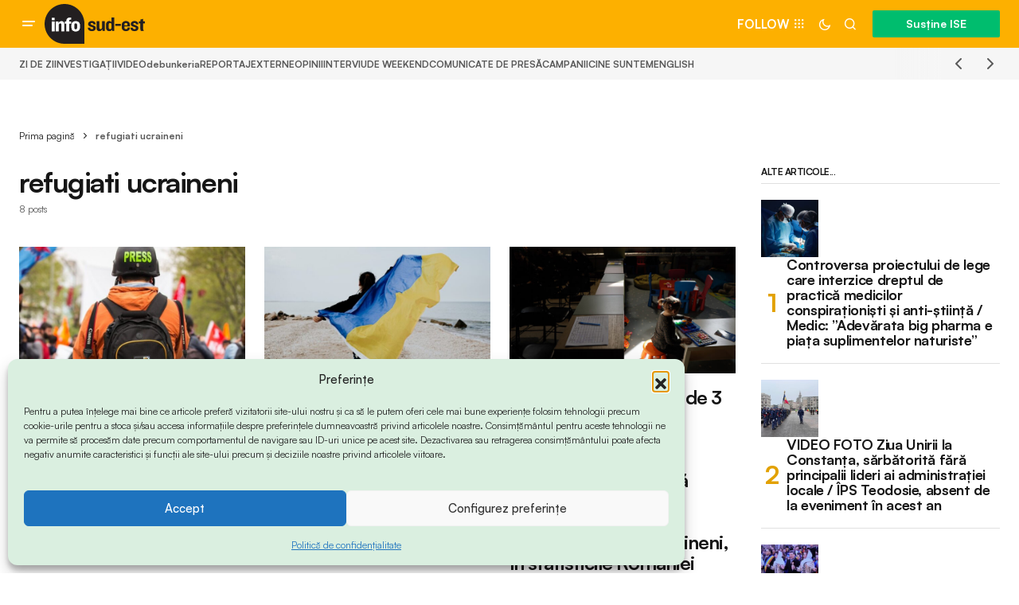

--- FILE ---
content_type: text/html; charset=UTF-8
request_url: https://www.info-sud-est.ro/tag/refugiati-ucraineni/
body_size: 23107
content:
<!doctype html><html lang="ro-RO"><head><meta charset="UTF-8" /><meta name="viewport" content="width=device-width, initial-scale=1" /><link rel="profile" href="https://gmpg.org/xfn/11" /><meta name='robots' content='index, follow, max-image-preview:large, max-snippet:-1, max-video-preview:-1' /><style>img:is([sizes="auto" i],[sizes^="auto," i]){contain-intrinsic-size:3000px 1500px}</style><title>Arhive refugiati ucraineni -</title><link rel="canonical" href="https://www.info-sud-est.ro/tag/refugiati-ucraineni/" /><link rel="next" href="https://www.info-sud-est.ro/tag/refugiati-ucraineni/page/2/" /><meta property="og:locale" content="ro_RO" /><meta property="og:type" content="article" /><meta property="og:title" content="Arhive refugiati ucraineni" /><meta property="og:url" content="https://www.info-sud-est.ro/tag/refugiati-ucraineni/" /><meta name="twitter:card" content="summary_large_image" /><meta name="twitter:site" content="@isudest" /> <script type="application/ld+json" class="yoast-schema-graph">{"@context":"https://schema.org","@graph":[{"@type":"CollectionPage","@id":"https://www.info-sud-est.ro/tag/refugiati-ucraineni/","url":"https://www.info-sud-est.ro/tag/refugiati-ucraineni/","name":"Arhive refugiati ucraineni -","isPartOf":{"@id":"https://www.info-sud-est.ro/#website"},"primaryImageOfPage":{"@id":"https://www.info-sud-est.ro/tag/refugiati-ucraineni/#primaryimage"},"image":{"@id":"https://www.info-sud-est.ro/tag/refugiati-ucraineni/#primaryimage"},"thumbnailUrl":"https://www.info-sud-est.ro/wp-content/uploads/2024/05/presa-ziar-ucraina-jurnalisti-ziare-razboi-rusia3-e1714240383103.jpg","breadcrumb":{"@id":"https://www.info-sud-est.ro/tag/refugiati-ucraineni/#breadcrumb"},"inLanguage":"ro-RO"},{"@type":"ImageObject","inLanguage":"ro-RO","@id":"https://www.info-sud-est.ro/tag/refugiati-ucraineni/#primaryimage","url":"https://www.info-sud-est.ro/wp-content/uploads/2024/05/presa-ziar-ucraina-jurnalisti-ziare-razboi-rusia3-e1714240383103.jpg","contentUrl":"https://www.info-sud-est.ro/wp-content/uploads/2024/05/presa-ziar-ucraina-jurnalisti-ziare-razboi-rusia3-e1714240383103.jpg","width":800,"height":470,"caption":"sursa foto: Pixabay/ Engin Akyurt"},{"@type":"BreadcrumbList","@id":"https://www.info-sud-est.ro/tag/refugiati-ucraineni/#breadcrumb","itemListElement":[{"@type":"ListItem","position":1,"name":"Prima pagină","item":"https://www.info-sud-est.ro/"},{"@type":"ListItem","position":2,"name":"refugiati ucraineni"}]},{"@type":"WebSite","@id":"https://www.info-sud-est.ro/#website","url":"https://www.info-sud-est.ro/","name":"info-sud-est.ro","description":"Află de la noi!","publisher":{"@id":"https://www.info-sud-est.ro/#organization"},"potentialAction":[{"@type":"SearchAction","target":{"@type":"EntryPoint","urlTemplate":"https://www.info-sud-est.ro/?s={search_term_string}"},"query-input":{"@type":"PropertyValueSpecification","valueRequired":true,"valueName":"search_term_string"}}],"inLanguage":"ro-RO"},{"@type":"Organization","@id":"https://www.info-sud-est.ro/#organization","name":"Ziarul Info Sud-Est","url":"https://www.info-sud-est.ro/","logo":{"@type":"ImageObject","inLanguage":"ro-RO","@id":"https://www.info-sud-est.ro/#/schema/logo/image/","url":"https://www.info-sud-est.ro/wp-content/uploads/2014/03/LOGO-INFO-SUD-EST.jpg","contentUrl":"https://www.info-sud-est.ro/wp-content/uploads/2014/03/LOGO-INFO-SUD-EST.jpg","width":287,"height":42,"caption":"Ziarul Info Sud-Est"},"image":{"@id":"https://www.info-sud-est.ro/#/schema/logo/image/"},"sameAs":["https://www.facebook.com/infosudest/","https://x.com/isudest"]}]}</script> <link rel='dns-prefetch' href='//challenges.cloudflare.com' /><link rel='dns-prefetch' href='//www.googletagmanager.com' /><link rel="alternate" type="application/rss+xml" title=" &raquo; Flux" href="https://www.info-sud-est.ro/feed/" /><link rel="alternate" type="application/rss+xml" title=" &raquo; Flux comentarii" href="https://www.info-sud-est.ro/comments/feed/" /><link rel="alternate" type="application/rss+xml" title=" &raquo; Flux etichetă refugiati ucraineni" href="https://www.info-sud-est.ro/tag/refugiati-ucraineni/feed/" /> <script type="ed1c4dc705702fc442179c63-text/javascript">window._wpemojiSettings = {"baseUrl":"https:\/\/s.w.org\/images\/core\/emoji\/16.0.1\/72x72\/","ext":".png","svgUrl":"https:\/\/s.w.org\/images\/core\/emoji\/16.0.1\/svg\/","svgExt":".svg","source":{"concatemoji":"https:\/\/www.info-sud-est.ro\/wp-includes\/js\/wp-emoji-release.min.js?ver=6.8.3"}};
/*! This file is auto-generated */
!function(s,n){var o,i,e;function c(e){try{var t={supportTests:e,timestamp:(new Date).valueOf()};sessionStorage.setItem(o,JSON.stringify(t))}catch(e){}}function p(e,t,n){e.clearRect(0,0,e.canvas.width,e.canvas.height),e.fillText(t,0,0);var t=new Uint32Array(e.getImageData(0,0,e.canvas.width,e.canvas.height).data),a=(e.clearRect(0,0,e.canvas.width,e.canvas.height),e.fillText(n,0,0),new Uint32Array(e.getImageData(0,0,e.canvas.width,e.canvas.height).data));return t.every(function(e,t){return e===a[t]})}function u(e,t){e.clearRect(0,0,e.canvas.width,e.canvas.height),e.fillText(t,0,0);for(var n=e.getImageData(16,16,1,1),a=0;a<n.data.length;a++)if(0!==n.data[a])return!1;return!0}function f(e,t,n,a){switch(t){case"flag":return n(e,"\ud83c\udff3\ufe0f\u200d\u26a7\ufe0f","\ud83c\udff3\ufe0f\u200b\u26a7\ufe0f")?!1:!n(e,"\ud83c\udde8\ud83c\uddf6","\ud83c\udde8\u200b\ud83c\uddf6")&&!n(e,"\ud83c\udff4\udb40\udc67\udb40\udc62\udb40\udc65\udb40\udc6e\udb40\udc67\udb40\udc7f","\ud83c\udff4\u200b\udb40\udc67\u200b\udb40\udc62\u200b\udb40\udc65\u200b\udb40\udc6e\u200b\udb40\udc67\u200b\udb40\udc7f");case"emoji":return!a(e,"\ud83e\udedf")}return!1}function g(e,t,n,a){var r="undefined"!=typeof WorkerGlobalScope&&self instanceof WorkerGlobalScope?new OffscreenCanvas(300,150):s.createElement("canvas"),o=r.getContext("2d",{willReadFrequently:!0}),i=(o.textBaseline="top",o.font="600 32px Arial",{});return e.forEach(function(e){i[e]=t(o,e,n,a)}),i}function t(e){var t=s.createElement("script");t.src=e,t.defer=!0,s.head.appendChild(t)}"undefined"!=typeof Promise&&(o="wpEmojiSettingsSupports",i=["flag","emoji"],n.supports={everything:!0,everythingExceptFlag:!0},e=new Promise(function(e){s.addEventListener("DOMContentLoaded",e,{once:!0})}),new Promise(function(t){var n=function(){try{var e=JSON.parse(sessionStorage.getItem(o));if("object"==typeof e&&"number"==typeof e.timestamp&&(new Date).valueOf()<e.timestamp+604800&&"object"==typeof e.supportTests)return e.supportTests}catch(e){}return null}();if(!n){if("undefined"!=typeof Worker&&"undefined"!=typeof OffscreenCanvas&&"undefined"!=typeof URL&&URL.createObjectURL&&"undefined"!=typeof Blob)try{var e="postMessage("+g.toString()+"("+[JSON.stringify(i),f.toString(),p.toString(),u.toString()].join(",")+"));",a=new Blob([e],{type:"text/javascript"}),r=new Worker(URL.createObjectURL(a),{name:"wpTestEmojiSupports"});return void(r.onmessage=function(e){c(n=e.data),r.terminate(),t(n)})}catch(e){}c(n=g(i,f,p,u))}t(n)}).then(function(e){for(var t in e)n.supports[t]=e[t],n.supports.everything=n.supports.everything&&n.supports[t],"flag"!==t&&(n.supports.everythingExceptFlag=n.supports.everythingExceptFlag&&n.supports[t]);n.supports.everythingExceptFlag=n.supports.everythingExceptFlag&&!n.supports.flag,n.DOMReady=!1,n.readyCallback=function(){n.DOMReady=!0}}).then(function(){return e}).then(function(){var e;n.supports.everything||(n.readyCallback(),(e=n.source||{}).concatemoji?t(e.concatemoji):e.wpemoji&&e.twemoji&&(t(e.twemoji),t(e.wpemoji)))}))}((window,document),window._wpemojiSettings);</script> <link data-optimized="1" rel='stylesheet' id='dashicons-css' href='https://www.info-sud-est.ro/wp-content/litespeed/css/c0219eeb898d7816a07d0cd9ba945fc1.css?ver=8d697' media='all' /><link data-optimized="1" rel='stylesheet' id='post-views-counter-frontend-css' href='https://www.info-sud-est.ro/wp-content/litespeed/css/b7733176929ad5bcb28a5a3b29ccc27b.css?ver=c1911' media='all' /><style id='wp-emoji-styles-inline-css'>img.wp-smiley,img.emoji{display:inline!important;border:none!important;box-shadow:none!important;height:1em!important;width:1em!important;margin:0 0.07em!important;vertical-align:-0.1em!important;background:none!important;padding:0!important}</style><link data-optimized="1" rel='stylesheet' id='wp-block-library-css' href='https://www.info-sud-est.ro/wp-content/litespeed/css/48e1b4d55842446f4d35a7dccbc107e2.css?ver=bb05b' media='all' /><style id='classic-theme-styles-inline-css'>/*! This file is auto-generated */
.wp-block-button__link{color:#fff;background-color:#32373c;border-radius:9999px;box-shadow:none;text-decoration:none;padding:calc(.667em + 2px) calc(1.333em + 2px);font-size:1.125em}.wp-block-file__button{background:#32373c;color:#fff;text-decoration:none}</style><link data-optimized="1" rel='stylesheet' id='edd-blocks-css' href='https://www.info-sud-est.ro/wp-content/litespeed/css/e7f45eabdeeaf8abd9b57bcfb11be4ba.css?ver=156c0' media='all' /><style id='global-styles-inline-css'>:root{--wp--preset--aspect-ratio--square:1;--wp--preset--aspect-ratio--4-3:4/3;--wp--preset--aspect-ratio--3-4:3/4;--wp--preset--aspect-ratio--3-2:3/2;--wp--preset--aspect-ratio--2-3:2/3;--wp--preset--aspect-ratio--16-9:16/9;--wp--preset--aspect-ratio--9-16:9/16;--wp--preset--color--black:#000000;--wp--preset--color--cyan-bluish-gray:#abb8c3;--wp--preset--color--white:#FFFFFF;--wp--preset--color--pale-pink:#f78da7;--wp--preset--color--vivid-red:#cf2e2e;--wp--preset--color--luminous-vivid-orange:#ff6900;--wp--preset--color--luminous-vivid-amber:#fcb900;--wp--preset--color--light-green-cyan:#7bdcb5;--wp--preset--color--vivid-green-cyan:#00d084;--wp--preset--color--pale-cyan-blue:#8ed1fc;--wp--preset--color--vivid-cyan-blue:#0693e3;--wp--preset--color--vivid-purple:#9b51e0;--wp--preset--color--blue:#59BACC;--wp--preset--color--green:#58AD69;--wp--preset--color--orange:#FFBC49;--wp--preset--color--red:#e32c26;--wp--preset--color--gray-50:#f8f9fa;--wp--preset--color--gray-100:#f8f9fb;--wp--preset--color--gray-200:#E0E0E0;--wp--preset--color--primary:#161616;--wp--preset--color--secondary:#585858;--wp--preset--color--layout:#f6f6f6;--wp--preset--color--border:#D9D9D9;--wp--preset--color--divider:#1D1D1F;--wp--preset--gradient--vivid-cyan-blue-to-vivid-purple:linear-gradient(135deg,rgba(6,147,227,1) 0%,rgb(155,81,224) 100%);--wp--preset--gradient--light-green-cyan-to-vivid-green-cyan:linear-gradient(135deg,rgb(122,220,180) 0%,rgb(0,208,130) 100%);--wp--preset--gradient--luminous-vivid-amber-to-luminous-vivid-orange:linear-gradient(135deg,rgba(252,185,0,1) 0%,rgba(255,105,0,1) 100%);--wp--preset--gradient--luminous-vivid-orange-to-vivid-red:linear-gradient(135deg,rgba(255,105,0,1) 0%,rgb(207,46,46) 100%);--wp--preset--gradient--very-light-gray-to-cyan-bluish-gray:linear-gradient(135deg,rgb(238,238,238) 0%,rgb(169,184,195) 100%);--wp--preset--gradient--cool-to-warm-spectrum:linear-gradient(135deg,rgb(74,234,220) 0%,rgb(151,120,209) 20%,rgb(207,42,186) 40%,rgb(238,44,130) 60%,rgb(251,105,98) 80%,rgb(254,248,76) 100%);--wp--preset--gradient--blush-light-purple:linear-gradient(135deg,rgb(255,206,236) 0%,rgb(152,150,240) 100%);--wp--preset--gradient--blush-bordeaux:linear-gradient(135deg,rgb(254,205,165) 0%,rgb(254,45,45) 50%,rgb(107,0,62) 100%);--wp--preset--gradient--luminous-dusk:linear-gradient(135deg,rgb(255,203,112) 0%,rgb(199,81,192) 50%,rgb(65,88,208) 100%);--wp--preset--gradient--pale-ocean:linear-gradient(135deg,rgb(255,245,203) 0%,rgb(182,227,212) 50%,rgb(51,167,181) 100%);--wp--preset--gradient--electric-grass:linear-gradient(135deg,rgb(202,248,128) 0%,rgb(113,206,126) 100%);--wp--preset--gradient--midnight:linear-gradient(135deg,rgb(2,3,129) 0%,rgb(40,116,252) 100%);--wp--preset--font-size--small:13px;--wp--preset--font-size--medium:20px;--wp--preset--font-size--large:36px;--wp--preset--font-size--x-large:42px;--wp--preset--spacing--20:0.44rem;--wp--preset--spacing--30:0.67rem;--wp--preset--spacing--40:1rem;--wp--preset--spacing--50:1.5rem;--wp--preset--spacing--60:2.25rem;--wp--preset--spacing--70:3.38rem;--wp--preset--spacing--80:5.06rem;--wp--preset--shadow--natural:6px 6px 9px rgba(0, 0, 0, 0.2);--wp--preset--shadow--deep:12px 12px 50px rgba(0, 0, 0, 0.4);--wp--preset--shadow--sharp:6px 6px 0px rgba(0, 0, 0, 0.2);--wp--preset--shadow--outlined:6px 6px 0px -3px rgba(255, 255, 255, 1), 6px 6px rgba(0, 0, 0, 1);--wp--preset--shadow--crisp:6px 6px 0px rgba(0, 0, 0, 1)}:where(.is-layout-flex){gap:.5em}:where(.is-layout-grid){gap:.5em}body .is-layout-flex{display:flex}.is-layout-flex{flex-wrap:wrap;align-items:center}.is-layout-flex>:is(*,div){margin:0}body .is-layout-grid{display:grid}.is-layout-grid>:is(*,div){margin:0}:where(.wp-block-columns.is-layout-flex){gap:2em}:where(.wp-block-columns.is-layout-grid){gap:2em}:where(.wp-block-post-template.is-layout-flex){gap:1.25em}:where(.wp-block-post-template.is-layout-grid){gap:1.25em}.has-black-color{color:var(--wp--preset--color--black)!important}.has-cyan-bluish-gray-color{color:var(--wp--preset--color--cyan-bluish-gray)!important}.has-white-color{color:var(--wp--preset--color--white)!important}.has-pale-pink-color{color:var(--wp--preset--color--pale-pink)!important}.has-vivid-red-color{color:var(--wp--preset--color--vivid-red)!important}.has-luminous-vivid-orange-color{color:var(--wp--preset--color--luminous-vivid-orange)!important}.has-luminous-vivid-amber-color{color:var(--wp--preset--color--luminous-vivid-amber)!important}.has-light-green-cyan-color{color:var(--wp--preset--color--light-green-cyan)!important}.has-vivid-green-cyan-color{color:var(--wp--preset--color--vivid-green-cyan)!important}.has-pale-cyan-blue-color{color:var(--wp--preset--color--pale-cyan-blue)!important}.has-vivid-cyan-blue-color{color:var(--wp--preset--color--vivid-cyan-blue)!important}.has-vivid-purple-color{color:var(--wp--preset--color--vivid-purple)!important}.has-black-background-color{background-color:var(--wp--preset--color--black)!important}.has-cyan-bluish-gray-background-color{background-color:var(--wp--preset--color--cyan-bluish-gray)!important}.has-white-background-color{background-color:var(--wp--preset--color--white)!important}.has-pale-pink-background-color{background-color:var(--wp--preset--color--pale-pink)!important}.has-vivid-red-background-color{background-color:var(--wp--preset--color--vivid-red)!important}.has-luminous-vivid-orange-background-color{background-color:var(--wp--preset--color--luminous-vivid-orange)!important}.has-luminous-vivid-amber-background-color{background-color:var(--wp--preset--color--luminous-vivid-amber)!important}.has-light-green-cyan-background-color{background-color:var(--wp--preset--color--light-green-cyan)!important}.has-vivid-green-cyan-background-color{background-color:var(--wp--preset--color--vivid-green-cyan)!important}.has-pale-cyan-blue-background-color{background-color:var(--wp--preset--color--pale-cyan-blue)!important}.has-vivid-cyan-blue-background-color{background-color:var(--wp--preset--color--vivid-cyan-blue)!important}.has-vivid-purple-background-color{background-color:var(--wp--preset--color--vivid-purple)!important}.has-black-border-color{border-color:var(--wp--preset--color--black)!important}.has-cyan-bluish-gray-border-color{border-color:var(--wp--preset--color--cyan-bluish-gray)!important}.has-white-border-color{border-color:var(--wp--preset--color--white)!important}.has-pale-pink-border-color{border-color:var(--wp--preset--color--pale-pink)!important}.has-vivid-red-border-color{border-color:var(--wp--preset--color--vivid-red)!important}.has-luminous-vivid-orange-border-color{border-color:var(--wp--preset--color--luminous-vivid-orange)!important}.has-luminous-vivid-amber-border-color{border-color:var(--wp--preset--color--luminous-vivid-amber)!important}.has-light-green-cyan-border-color{border-color:var(--wp--preset--color--light-green-cyan)!important}.has-vivid-green-cyan-border-color{border-color:var(--wp--preset--color--vivid-green-cyan)!important}.has-pale-cyan-blue-border-color{border-color:var(--wp--preset--color--pale-cyan-blue)!important}.has-vivid-cyan-blue-border-color{border-color:var(--wp--preset--color--vivid-cyan-blue)!important}.has-vivid-purple-border-color{border-color:var(--wp--preset--color--vivid-purple)!important}.has-vivid-cyan-blue-to-vivid-purple-gradient-background{background:var(--wp--preset--gradient--vivid-cyan-blue-to-vivid-purple)!important}.has-light-green-cyan-to-vivid-green-cyan-gradient-background{background:var(--wp--preset--gradient--light-green-cyan-to-vivid-green-cyan)!important}.has-luminous-vivid-amber-to-luminous-vivid-orange-gradient-background{background:var(--wp--preset--gradient--luminous-vivid-amber-to-luminous-vivid-orange)!important}.has-luminous-vivid-orange-to-vivid-red-gradient-background{background:var(--wp--preset--gradient--luminous-vivid-orange-to-vivid-red)!important}.has-very-light-gray-to-cyan-bluish-gray-gradient-background{background:var(--wp--preset--gradient--very-light-gray-to-cyan-bluish-gray)!important}.has-cool-to-warm-spectrum-gradient-background{background:var(--wp--preset--gradient--cool-to-warm-spectrum)!important}.has-blush-light-purple-gradient-background{background:var(--wp--preset--gradient--blush-light-purple)!important}.has-blush-bordeaux-gradient-background{background:var(--wp--preset--gradient--blush-bordeaux)!important}.has-luminous-dusk-gradient-background{background:var(--wp--preset--gradient--luminous-dusk)!important}.has-pale-ocean-gradient-background{background:var(--wp--preset--gradient--pale-ocean)!important}.has-electric-grass-gradient-background{background:var(--wp--preset--gradient--electric-grass)!important}.has-midnight-gradient-background{background:var(--wp--preset--gradient--midnight)!important}.has-small-font-size{font-size:var(--wp--preset--font-size--small)!important}.has-medium-font-size{font-size:var(--wp--preset--font-size--medium)!important}.has-large-font-size{font-size:var(--wp--preset--font-size--large)!important}.has-x-large-font-size{font-size:var(--wp--preset--font-size--x-large)!important}:where(.wp-block-post-template.is-layout-flex){gap:1.25em}:where(.wp-block-post-template.is-layout-grid){gap:1.25em}:where(.wp-block-columns.is-layout-flex){gap:2em}:where(.wp-block-columns.is-layout-grid){gap:2em}:root :where(.wp-block-pullquote){font-size:1.5em;line-height:1.6}</style><link data-optimized="1" rel='stylesheet' id='magnific-popup-css' href='https://www.info-sud-est.ro/wp-content/litespeed/css/6cc15e03ea6c101f8f7570315bf4a82a.css?ver=424dc' media='all' /><link data-optimized="1" rel='stylesheet' id='sight-css' href='https://www.info-sud-est.ro/wp-content/litespeed/css/c2cf01216ee7fe56389c8bd1d358ca3f.css?ver=c2ba3' media='all' /><link data-optimized="1" rel='stylesheet' id='sight-common-css' href='https://www.info-sud-est.ro/wp-content/litespeed/css/cb022551c3a76e14fd247de9a9dbf115.css?ver=10ab1' media='all' /><link data-optimized="1" rel='stylesheet' id='sight-lightbox-css' href='https://www.info-sud-est.ro/wp-content/litespeed/css/e8ebfcc81493b0cd1f0f8d2c4b47038d.css?ver=9da6a' media='all' /><link data-optimized="1" rel='stylesheet' id='sight-layout-standard-css' href='https://www.info-sud-est.ro/wp-content/litespeed/css/e36e78b5376ca40a99ab020fa434339b.css?ver=02d53' media='all' /><link data-optimized="1" rel='stylesheet' id='edd-styles-css' href='https://www.info-sud-est.ro/wp-content/litespeed/css/276c094d6109eef2661f655b1dfc0891.css?ver=78e93' media='all' /><link data-optimized="1" rel='stylesheet' id='cmplz-general-css' href='https://www.info-sud-est.ro/wp-content/litespeed/css/33613432b96a40612e44bb961db334fd.css?ver=5ed32' media='all' /><link data-optimized="1" rel='stylesheet' id='edd-recurring-css' href='https://www.info-sud-est.ro/wp-content/litespeed/css/7d2a46462b62cb58fc724d453beba8a2.css?ver=d5b8e' media='all' /><style id='cs-elementor-editor-inline-css'>:root{--cs-desktop-container:1448px;--cs-laptop-container:1200px;--cs-tablet-container:992px;--cs-mobile-container:768px}</style><link data-optimized="1" rel='stylesheet' id='elementor-frontend-css' href='https://www.info-sud-est.ro/wp-content/litespeed/css/fc3d4ad383148438bd2d8772cb8aff89.css?ver=396bf' media='all' /><link data-optimized="1" rel='stylesheet' id='elementor-post-60046-css' href='https://www.info-sud-est.ro/wp-content/litespeed/css/6705acbb08766ecd260def77e94b2bfc.css?ver=49a3a' media='all' /><link data-optimized="1" rel='stylesheet' id='wemp-css' href='https://www.info-sud-est.ro/wp-content/litespeed/css/1fd071b4bfb67d924bc4a3d13d571152.css?ver=83453' media='' /><link data-optimized="1" rel='stylesheet' id='wemp-custom-css' href='https://www.info-sud-est.ro/wp-content/litespeed/css/d1bd84c5213a848b3786f8df8dfc6e0f.css?ver=a38ba' media='' /><link data-optimized="1" rel='stylesheet' id='csco_child_css-css' href='https://www.info-sud-est.ro/wp-content/litespeed/css/994056469a329c56c5401a2172bc0dbe.css?ver=37a02' media='all' /><link data-optimized="1" rel='stylesheet' id='csco-styles-css' href='https://www.info-sud-est.ro/wp-content/litespeed/css/01cd5d3791e2d500194d3d33c7eb1974.css?ver=bace0' media='all' /><link data-optimized="1" rel='stylesheet' id='eael-general-css' href='https://www.info-sud-est.ro/wp-content/litespeed/css/b77f0d7bbd4bb3f16af2ee8747533085.css?ver=312e9' media='all' /><style id='cs-theme-fonts-inline-css'>@font-face{font-family:satoshi;src:url(https://www.info-sud-est.ro/wp-content/themes/newsreader/assets/static/fonts/satoshi-regular.woff2) format('woff2'),url(https://www.info-sud-est.ro/wp-content/themes/newsreader/assets/static/fonts/satoshi-regular.woff) format('woff');font-weight:400;font-style:normal;font-display:swap}@font-face{font-family:satoshi;src:url(https://www.info-sud-est.ro/wp-content/themes/newsreader/assets/static/fonts/satoshi-500.woff2) format('woff2'),url(https://www.info-sud-est.ro/wp-content/themes/newsreader/assets/static/fonts/satoshi-500.woff) format('woff');font-weight:500;font-style:normal;font-display:swap}@font-face{font-family:satoshi;src:url(https://www.info-sud-est.ro/wp-content/themes/newsreader/assets/static/fonts/satoshi-700.woff2) format('woff2'),url(https://www.info-sud-est.ro/wp-content/themes/newsreader/assets/static/fonts/satoshi-700.woff) format('woff');font-weight:700;font-style:normal;font-display:swap}</style><style id='cs-customizer-output-styles-inline-css'>:root{--cs-light-site-background:#FFFFFF;--cs-dark-site-background:#161616;--cs-light-header-background:#fdb000;--cs-dark-header-background:#161616;--cs-light-header-submenu-background:#fdb000;--cs-dark-header-submenu-background:#161616;--cs-light-footer-background:#fdb000;--cs-dark-footer-background:#161616;--cs-light-offcanvas-background:#fdb000;--cs-dark-offcanvas-background:#161616;--cs-light-layout-background:#f6f6f6;--cs-dark-layout-background:#232323;--cs-light-primary-color:#161616;--cs-dark-primary-color:#FFFFFF;--cs-light-secondary-color:#585858;--cs-dark-secondary-color:#CDCDCD;--cs-light-accent-color:#e2a102;--cs-dark-accent-color:#ffffff;--cs-light-input-background:#FFFFFF;--cs-dark-input-background:#FFFFFF;--cs-light-button-background:#00bd6e;--cs-dark-button-background:#00bd6e;--cs-light-button-color:#FFFFFF;--cs-dark-button-color:#FFFFFF;--cs-light-button-hover-background:#009657;--cs-dark-button-hover-background:#009657;--cs-light-button-hover-color:#FFFFFF;--cs-dark-button-hover-color:#FFFFFF;--cs-light-border-color:#D9D9D9;--cs-dark-border-color:#343434;--cs-light-overlay-background:#161616;--cs-dark-overlay-background:#161616;--cs-light-video-icon-color:#00bd6e;--cs-dark-video-icon-color:#161616;--cs-layout-elements-border-radius:2px;--cs-thumbnail-border-radius:0px;--cs-input-border-radius:2px;--cs-button-border-radius:2px;--cs-heading-1-font-size:2.25rem;--cs-heading-2-font-size:2rem;--cs-heading-3-font-size:1.5rem;--cs-heading-4-font-size:1.125rem;--cs-heading-5-font-size:1rem;--cs-heading-6-font-size:0.9375rem;--cs-header-initial-height:60px;--cs-header-height:60px;--cs-header-border-width:0px}:root,[data-scheme="light"]{--cs-light-overlay-background-rgb:22,22,22}:root,[data-scheme="dark"]{--cs-dark-overlay-background-rgb:22,22,22}.cs-header-bottombar{--cs-header-bottombar-alignment:flex-start}.cs-posts-area__home.cs-posts-area__grid{--cs-posts-area-grid-columns:3;--cs-posts-area-grid-column-gap:24px}.cs-posts-area__home{--cs-posts-area-grid-row-gap:24px;--cs-entry-title-font-size:1.5rem}.cs-posts-area__archive.cs-posts-area__grid{--cs-posts-area-grid-columns:3;--cs-posts-area-grid-column-gap:24px}.cs-posts-area__archive{--cs-posts-area-grid-row-gap:40px;--cs-entry-title-font-size:1.5rem}.cs-posts-area__read-next{--cs-entry-title-font-size:1.5rem}.cs-banner-archive{--cs-banner-label-alignment:left}.cs-banner-post-after{--cs-banner-label-alignment:left}@media (max-width:1199.98px){.cs-posts-area__home.cs-posts-area__grid{--cs-posts-area-grid-columns:3;--cs-posts-area-grid-column-gap:24px}.cs-posts-area__home{--cs-posts-area-grid-row-gap:24px;--cs-entry-title-font-size:1.5rem}.cs-posts-area__archive.cs-posts-area__grid{--cs-posts-area-grid-columns:2;--cs-posts-area-grid-column-gap:24px}.cs-posts-area__archive{--cs-posts-area-grid-row-gap:40px;--cs-entry-title-font-size:1.5rem}.cs-posts-area__read-next{--cs-entry-title-font-size:1.5rem}}@media (max-width:991.98px){.cs-posts-area__home.cs-posts-area__grid{--cs-posts-area-grid-columns:2;--cs-posts-area-grid-column-gap:24px}.cs-posts-area__home{--cs-posts-area-grid-row-gap:24px;--cs-entry-title-font-size:1.5rem}.cs-posts-area__archive.cs-posts-area__grid{--cs-posts-area-grid-columns:2;--cs-posts-area-grid-column-gap:24px}.cs-posts-area__archive{--cs-posts-area-grid-row-gap:40px;--cs-entry-title-font-size:1.5rem}.cs-posts-area__read-next{--cs-entry-title-font-size:1.5rem}}@media (max-width:767.98px){.cs-posts-area__home.cs-posts-area__grid{--cs-posts-area-grid-columns:1;--cs-posts-area-grid-column-gap:24px}.cs-posts-area__home{--cs-posts-area-grid-row-gap:24px;--cs-entry-title-font-size:1.25rem}.cs-posts-area__archive.cs-posts-area__grid{--cs-posts-area-grid-columns:1;--cs-posts-area-grid-column-gap:24px}.cs-posts-area__archive{--cs-posts-area-grid-row-gap:24px;--cs-entry-title-font-size:1.25rem}.cs-posts-area__read-next{--cs-entry-title-font-size:1.25rem}}</style><link data-optimized="1" rel='stylesheet' id='elementor-gf-local-roboto-css' href='https://www.info-sud-est.ro/wp-content/litespeed/css/e9504eb587f71d189da83e6193407640.css?ver=be943' media='all' /><link data-optimized="1" rel='stylesheet' id='elementor-gf-local-robotoslab-css' href='https://www.info-sud-est.ro/wp-content/litespeed/css/e2ad7ad208cd2523a99a0068b8159266.css?ver=c4720' media='all' /> <script src="https://www.info-sud-est.ro/wp-includes/js/jquery/jquery.min.js?ver=3.7.1" id="jquery-core-js" type="ed1c4dc705702fc442179c63-text/javascript"></script> <script data-optimized="1" src="https://www.info-sud-est.ro/wp-content/litespeed/js/1b5dafb6386024d363087dd959b56ee9.js?ver=262c2" id="jquery-migrate-js" type="ed1c4dc705702fc442179c63-text/javascript"></script> <script data-optimized="1" src="https://www.info-sud-est.ro/wp-content/litespeed/js/8dd289e694fd4f74dbfe17669bd48078.js?ver=2601a" id="fcgtm4wp-scroll-tracking-js" type="ed1c4dc705702fc442179c63-text/javascript"></script> <script data-optimized="1" src="https://www.info-sud-est.ro/wp-content/litespeed/js/a28b915fda9f7e982a3f1a73ac5692d0.js?ver=8f383" id="fcgtm4wp-purchase-tracking-js" type="ed1c4dc705702fc442179c63-text/javascript"></script> <script src="https://www.info-sud-est.ro/wp-content/plugins/fatchilli-google-tag-manager/js/fc/fcgtm4wp-user-interaction.min.js?ver=1.5.6" id="fcgtm4wp-user-interaction-js" type="ed1c4dc705702fc442179c63-text/javascript"></script> <link rel="https://api.w.org/" href="https://www.info-sud-est.ro/wp-json/" /><link rel="alternate" title="JSON" type="application/json" href="https://www.info-sud-est.ro/wp-json/wp/v2/tags/10023" /><link rel="EditURI" type="application/rsd+xml" title="RSD" href="https://www.info-sud-est.ro/xmlrpc.php?rsd" /><meta name="generator" content="WordPress 6.8.3" /><meta name="generator" content="Site Kit by Google 1.170.0" /><meta name="generator" content="Easy Digital Downloads v3.6.4" /><style>.cmplz-hidden{display:none!important}</style> <script class="info-sud-est_GTM" data-cfasync="false" data-pagespeed-no-defer>var fcgtm4wp_datalayer_name = "dataLayer";
    var dataLayer = dataLayer || [];

	const fcgtm4wp_scrollerscript_debugmode           = false;
	const fcgtm4wp_scrollerscript_callbacktime        = 100;
	const fcgtm4wp_scrollerscript_readerlocation      = 10;
	const fcgtm4wp_scrollerscript_readerlocation_unit = "%";
	const fcgtm4wp_scrollerscript_contentelementid    = "main";
	const fcgtm4wp_scrollerscript_scannertime         = 10;

	const fcgtm4wp_purchasescript_event_name            = "purchase";
    const fcgtm4wp_purchasescript_btn_event_name            = "purchase";
    const fcgtm4wp_purchasescript_form_classes            = ".edd_checkout_form_wrap";
	const fcgtm4wp_purchasescript_action_button_selectors = "#edd-purchase-button";
    const fcgtm4wp_ui_allowed_data_population = "true";
	const fcgtm4wp_ui_newsletter_form_hook_selectors            = "#mc-embedded-subscribe-form";
    const fcgtm4wp_ui_newsletter_submit_hook_selectors             = "#mc-embedded-subscribe";
    const fcgtm4wp_ui_newsletter_email_hook_selectors             = "#mce-EMAIL";
	const fcgtm4wp_ui_notification_allow_hook_classes            = "onesignal-slidedown-allow-button";

	const fcgtm4wp_ui_notification_dismiss_hook_classes            = "onesignal-slidedown-cancel-button";
        
        
	var dataLayer_content = {"event":"pageView","page":{"page_id":64442,"page_language":"ro-RO"},"visitorDoNotTrack":0};
    
    if (typeof dataLayer === typeof undefined) { console.error("dataLayer variable is undefined. Please check some JS loading behavior that may cause async loading initial loading script code execution.");}
	dataLayer.push( dataLayer_content );
    
    
    
(function(w,d,s,l,i){w[l]=w[l]||[];w[l].push({'gtm.start':
new Date().getTime(),event:'gtm.js'});var f=d.getElementsByTagName(s)[0],
j=d.createElement(s),dl=l!='dataLayer'?'&amp;l='+l:'';j.async=true;j.src=
'//www.googletagmanager.com/gtm.'+'js?id='+i+dl;f.parentNode.insertBefore(j,f);
})(window,document,'script','dataLayer','GTM-PC26FFZ');</script> <style id='cs-theme-typography'>:root{--cs-font-base-family:satoshi;--cs-font-base-size:1rem;--cs-font-base-weight:400;--cs-font-base-style:normal;--cs-font-base-letter-spacing:normal;--cs-font-base-line-height:1.5;--cs-font-primary-family:satoshi;--cs-font-primary-size:0.875rem;--cs-font-primary-weight:700;--cs-font-primary-style:normal;--cs-font-primary-letter-spacing:;--cs-font-primary-text-transform:none;--cs-font-primary-line-height:1.3;--cs-font-secondary-family:satoshi;--cs-font-secondary-size:0.75rem;--cs-font-secondary-weight:400;--cs-font-secondary-style:normal;--cs-font-secondary-letter-spacing:normal;--cs-font-secondary-text-transform:none;--cs-font-secondary-line-height:1.1;--cs-font-section-headings-family:satoshi;--cs-font-section-headings-size:0.75rem;--cs-font-section-headings-weight:700;--cs-font-section-headings-style:normal;--cs-font-section-headings-letter-spacing:-0.04em;--cs-font-section-headings-text-transform:uppercase;--cs-font-section-headings-line-height:1.1;--cs-font-post-title-family:satoshi;--cs-font-post-title-weight:700;--cs-font-post-title-size:2.25rem;--cs-font-post-title-letter-spacing:-0.04em;--cs-font-post-title-line-height:1.1;--cs-font-post-subtitle-family:satoshi;--cs-font-post-subtitle-weight:400;--cs-font-post-subtitle-size:1.25rem;--cs-font-post-subtitle-letter-spacing:normal;--cs-font-post-subtitle-line-height:1.4;--cs-font-category-family:satoshi;--cs-font-category-size:0.5625rem;--cs-font-category-weight:700;--cs-font-category-style:normal;--cs-font-category-letter-spacing:0.02em;--cs-font-category-text-transform:uppercase;--cs-font-category-line-height:1.1;--cs-font-post-meta-family:satoshi;--cs-font-post-meta-size:0.75rem;--cs-font-post-meta-weight:400;--cs-font-post-meta-style:normal;--cs-font-post-meta-letter-spacing:normal;--cs-font-post-meta-text-transform:none;--cs-font-post-meta-line-height:1.1;--cs-font-post-content-family:satoshi;--cs-font-post-content-weight:400;--cs-font-post-content-size:1.125rem;--cs-font-post-content-letter-spacing:normal;--cs-font-post-content-line-height:1.6;--cs-font-input-family:satoshi;--cs-font-input-size:0.875rem;--cs-font-input-weight:400;--cs-font-input-style:normal;--cs-font-input-line-height:1.3;--cs-font-input-letter-spacing:normal;--cs-font-input-text-transform:none;--cs-font-entry-title-family:satoshi;--cs-font-entry-title-weight:700;--cs-font-entry-title-letter-spacing:-0.04em;--cs-font-entry-title-line-height:1.1;--cs-font-entry-excerpt-family:satoshi;--cs-font-entry-excerpt-weight:400;--cs-font-entry-excerpt-size:1rem;--cs-font-entry-excerpt-letter-spacing:normal;--cs-font-entry-excerpt-line-height:normal;--cs-font-main-logo-family:Inter;--cs-font-main-logo-size:1.375rem;--cs-font-main-logo-weight:700;--cs-font-main-logo-style:normal;--cs-font-main-logo-letter-spacing:-0.02em;--cs-font-main-logo-text-transform:none;--cs-font-mobile-logo-family:DM Sans;--cs-font-mobile-logo-size:1.375rem;--cs-font-mobile-logo-weight:700;--cs-font-mobile-logo-style:normal;--cs-font-mobile-logo-letter-spacing:-0.02em;--cs-font-mobile-logo-text-transform:none;--cs-font-footer-logo-family:Inter;--cs-font-footer-logo-size:1.375rem;--cs-font-footer-logo-weight:700;--cs-font-footer-logo-style:normal;--cs-font-footer-logo-letter-spacing:-0.02em;--cs-font-footer-logo-text-transform:none;--cs-font-headings-family:satoshi;--cs-font-headings-weight:700;--cs-font-headings-style:normal;--cs-font-headings-line-height:1.1;--cs-font-headings-letter-spacing:-0.04em;--cs-font-headings-text-transform:none;--cs-font-menu-family:satoshi;--cs-font-menu-size:0.9375rem;--cs-font-menu-weight:700;--cs-font-menu-style:normal;--cs-font-menu-letter-spacing:0.02em;--cs-font-menu-text-transform:uppercase;--cs-font-menu-line-height:1.3;--cs-font-submenu-family:satoshi;--cs-font-submenu-size:0.875rem;--cs-font-submenu-weight:400;--cs-font-submenu-style:normal;--cs-font-submenu-letter-spacing:normal;--cs-font-submenu-text-transform:none;--cs-font-submenu-line-height:1.3;--cs-font-footer-menu-family:satoshi;--cs-font-footer-menu-size:0.75rem;--cs-font-footer-menu-weight:700;--cs-font-footer-menu-style:normal;--cs-font-footer-menu-letter-spacing:-0.02em;--cs-font-footer-menu-text-transform:uppercase;--cs-font-footer-menu-line-height:1.2;--cs-font-footer-submenu-family:satoshi;--cs-font-footer-submenu-size:0.75rem;--cs-font-footer-submenu-weight:700;--cs-font-footer-submenu-style:normal;--cs-font-footer-submenu-letter-spacing:normal;--cs-font-footer-submenu-text-transform:none;--cs-font-footer-submenu-line-height:1.1;--cs-font-bottombar-menu-family:satoshi;--cs-font-bottombar-menu-size:0.75rem;--cs-font-bottombar-menu-weight:700;--cs-font-bottombar-menu-style:normal;--cs-font-bottombar-menu-letter-spacing:normal;--cs-font-bottombar-menu-text-transform:none;--cs-font-bottombar-menu-line-height:1.3}</style> <script src="//ro.adocean.pl/files/js/ado.js" async type="ed1c4dc705702fc442179c63-text/javascript"></script> <script type="ed1c4dc705702fc442179c63-text/javascript">window._aoState=0,function e(){return"object"!=typeof ado?void setTimeout(function(){e()},5):(ado.config({mode:"new",xml:!1,characterEncoding:!0}),ado.preview({enabled:!0}),void(_aoState=1))}()</script> <script type="ed1c4dc705702fc442179c63-text/javascript">/*  (c)AdOcean 2003-2025, MASTER: EthicalAds_ro.infosudest.ro.Mobile_all  */
	!function t(){return 1!=_aoState?void setTimeout(function(){t()},5):(ado.master({id:"Ou8LNnQvSIbodvg1Ds29EgPsfaKSWQbGLHp4A8yMH3f.B7",server:"ro.adocean.pl"}),void(_aoState=2))}()</script> <script defer crossorigin src="https://static.presspay.ro/embed/button.js?id=AP-426722&align=center&theme=brand" type="ed1c4dc705702fc442179c63-text/javascript"></script> <meta name="onesignal" content="wordpress-plugin"/> <script type="ed1c4dc705702fc442179c63-text/javascript">window.OneSignalDeferred = window.OneSignalDeferred || [];

      OneSignalDeferred.push(function(OneSignal) {
        var oneSignal_options = {};
        window._oneSignalInitOptions = oneSignal_options;

        oneSignal_options['serviceWorkerParam'] = { scope: '/' };
oneSignal_options['serviceWorkerPath'] = 'OneSignalSDKWorker.js.php';

        OneSignal.Notifications.setDefaultUrl("https://www.info-sud-est.ro");

        oneSignal_options['wordpress'] = true;
oneSignal_options['appId'] = '912d377b-9ce6-40c7-b5dd-c9ff84575147';
oneSignal_options['allowLocalhostAsSecureOrigin'] = true;
oneSignal_options['welcomeNotification'] = { };
oneSignal_options['welcomeNotification']['title'] = "";
oneSignal_options['welcomeNotification']['message'] = "";
oneSignal_options['path'] = "https://www.info-sud-est.ro/wp-content/plugins/onesignal-free-web-push-notifications/sdk_files/";
oneSignal_options['persistNotification'] = true;
oneSignal_options['promptOptions'] = { };
oneSignal_options['notifyButton'] = { };
oneSignal_options['notifyButton']['enable'] = true;
oneSignal_options['notifyButton']['position'] = 'bottom-left';
oneSignal_options['notifyButton']['theme'] = 'default';
oneSignal_options['notifyButton']['size'] = 'small';
oneSignal_options['notifyButton']['showCredit'] = true;
oneSignal_options['notifyButton']['text'] = {};
oneSignal_options['notifyButton']['offset'] = {};
oneSignal_options['notifyButton']['offset']['bottom'] = '50px';
oneSignal_options['notifyButton']['offset']['left'] = '5px';
oneSignal_options['notifyButton']['offset']['right'] = '5px';
              OneSignal.init(window._oneSignalInitOptions);
              OneSignal.Slidedown.promptPush()      });

      function documentInitOneSignal() {
        var oneSignal_elements = document.getElementsByClassName("OneSignal-prompt");

        var oneSignalLinkClickHandler = function(event) { OneSignal.Notifications.requestPermission(); event.preventDefault(); };        for(var i = 0; i < oneSignal_elements.length; i++)
          oneSignal_elements[i].addEventListener('click', oneSignalLinkClickHandler, false);
      }

      if (document.readyState === 'complete') {
           documentInitOneSignal();
      }
      else {
           window.addEventListener("load", function(event){
               documentInitOneSignal();
          });
      }</script> <style>.e-con.e-parent:nth-of-type(n+4):not(.e-lazyloaded):not(.e-no-lazyload),.e-con.e-parent:nth-of-type(n+4):not(.e-lazyloaded):not(.e-no-lazyload) *{background-image:none!important}@media screen and (max-height:1024px){.e-con.e-parent:nth-of-type(n+3):not(.e-lazyloaded):not(.e-no-lazyload),.e-con.e-parent:nth-of-type(n+3):not(.e-lazyloaded):not(.e-no-lazyload) *{background-image:none!important}}@media screen and (max-height:640px){.e-con.e-parent:nth-of-type(n+2):not(.e-lazyloaded):not(.e-no-lazyload),.e-con.e-parent:nth-of-type(n+2):not(.e-lazyloaded):not(.e-no-lazyload) *{background-image:none!important}}</style> <script type="ed1c4dc705702fc442179c63-text/javascript">( function( w, d, s, l, i ) {
				w[l] = w[l] || [];
				w[l].push( {'gtm.start': new Date().getTime(), event: 'gtm.js'} );
				var f = d.getElementsByTagName( s )[0],
					j = d.createElement( s ), dl = l != 'dataLayer' ? '&l=' + l : '';
				j.async = true;
				j.src = 'https://www.googletagmanager.com/gtm.js?id=' + i + dl;
				f.parentNode.insertBefore( j, f );
			} )( window, document, 'script', 'dataLayer', 'GTM-T972RGKZ' );</script> <link rel="icon" href="https://www.info-sud-est.ro/wp-content/uploads/2023/08/cropped-ISE-black-32x32.png" sizes="32x32" /><link rel="icon" href="https://www.info-sud-est.ro/wp-content/uploads/2023/08/cropped-ISE-black-192x192.png" sizes="192x192" /><link rel="apple-touch-icon" href="https://www.info-sud-est.ro/wp-content/uploads/2023/08/cropped-ISE-black-180x180.png" /><meta name="msapplication-TileImage" content="https://www.info-sud-est.ro/wp-content/uploads/2023/08/cropped-ISE-black-270x270.png" /><style id="wp-custom-css">.wemp-cta{background:#a2998a}.wemp-soft-paywall{background:#a2998a}</style></head><body class="archive tag tag-refugiati-ucraineni tag-10023 wp-custom-logo wp-embed-responsive wp-theme-newsreader wp-child-theme-newsreader-child edd-js-none cs-page-layout-right cs-navbar-smart-enabled cs-sticky-sidebar-enabled cs-stick-last elementor-default elementor-kit-60046" data-scheme='light'><div class="cs-wrapper">
<noscript>
<iframe src="https://www.googletagmanager.com/ns.html?id=GTM-T972RGKZ" height="0" width="0" style="display:none;visibility:hidden"></iframe>
</noscript><noscript class="info-sud-est_GTM"><iframe src="https://www.googletagmanager.com/ns.html?id=GTM-PC26FFZ" height="0" width="0" style="display:none;visibility:hidden" aria-hidden="true"></iframe></noscript>
<style>.edd-js-none .edd-has-js,.edd-js .edd-no-js,body.edd-js input.edd-no-js{display:none}</style> <script type="ed1c4dc705702fc442179c63-text/javascript">/*  */(function(){var c = document.body.classList;c.remove('edd-js-none');c.add('edd-js');})();/*  */</script> <div class="cs-site-overlay"></div><div class="cs-offcanvas" data-scheme="inverse"><div class="cs-offcanvas__header"><div class="cs-logo cs-logo-mobile">
<a class="cs-header__logo cs-header__logo-mobile cs-logo-default" href="https://www.info-sud-est.ro/">
<img src="https://www.info-sud-est.ro/wp-content/uploads/2024/07/ISE-2024-126x50_for_light.png"  alt=""  srcset="https://www.info-sud-est.ro/wp-content/uploads/2024/07/ISE-2024-126x50_for_light.png 1x, https://www.info-sud-est.ro/wp-content/uploads/2024/07/ISE-2024-126x50_for_light@2x.png 2x"  width="100.8"  height="40" >			</a><a class="cs-header__logo cs-logo-dark" href="https://www.info-sud-est.ro/">
<img src="https://www.info-sud-est.ro/wp-content/uploads/2024/07/ISE-2024-126x50_for_light.png"  alt=""  srcset="https://www.info-sud-est.ro/wp-content/uploads/2024/07/ISE-2024-126x50_for_light.png 1x, https://www.info-sud-est.ro/wp-content/uploads/2024/07/ISE-2024-126x50_for_light@2x.png 2x"  width="100.8"  height="40" >						</a></div><nav class="cs-offcanvas__nav">
<span class="cs-offcanvas__toggle" role="button" aria-label="Close mobile menu button">
<i class="cs-icon cs-icon-x"></i>
</span></nav></div><div class="cs-offcanvas__search cs-container"><form role="search" method="get" class="cs-search__form" action="https://www.info-sud-est.ro/"><div class="cs-search__group" data-scheme="light">
<input required class="cs-search__input" type="search" value="" name="s" placeholder="Search..." role="searchbox"><button class="cs-search__submit" aria-label="Search" type="submit">
Search		</button></div></form></div><aside class="cs-offcanvas__sidebar"><div class="cs-offcanvas__inner cs-offcanvas__area cs-widget-area cs-container"><div class="widget nav_menu-3 widget_nav_menu"><div class="menu-meniul-negru-container"><ul id="menu-meniul-negru" class="menu"><li id="menu-item-62355" class="menu-item menu-item-type-taxonomy menu-item-object-category menu-item-62355 csco-menu-item-style-none"><a href="https://www.info-sud-est.ro/category/zi-de-zi/">ZI DE ZI</a></li><li id="menu-item-6951" class="menu-item menu-item-type-taxonomy menu-item-object-category menu-item-6951 csco-menu-item-style-none"><a href="https://www.info-sud-est.ro/category/investigatii/">INVESTIGAȚII</a></li><li id="menu-item-62360" class="menu-item menu-item-type-taxonomy menu-item-object-category menu-item-62360 csco-menu-item-style-none"><a href="https://www.info-sud-est.ro/category/video/">VIDEO</a></li><li id="menu-item-82574" class="menu-item menu-item-type-taxonomy menu-item-object-category menu-item-82574 csco-menu-item-style-none"><a href="https://www.info-sud-est.ro/category/debunkeria/">debunkeria</a></li><li id="menu-item-1604" class="menu-item menu-item-type-taxonomy menu-item-object-category menu-item-1604 csco-menu-item-style-none"><a href="https://www.info-sud-est.ro/category/reportaj/">REPORTAJ</a></li><li id="menu-item-1594" class="menu-item menu-item-type-taxonomy menu-item-object-category menu-item-1594 csco-menu-item-style-none"><a href="https://www.info-sud-est.ro/category/extern/">EXTERNE</a></li><li id="menu-item-1596" class="menu-item menu-item-type-taxonomy menu-item-object-category menu-item-1596 csco-menu-item-style-none"><a href="https://www.info-sud-est.ro/category/opinii/">OPINII</a></li><li id="menu-item-1595" class="menu-item menu-item-type-taxonomy menu-item-object-category menu-item-1595 csco-menu-item-style-none"><a href="https://www.info-sud-est.ro/category/interviu/">INTERVIU</a></li><li id="menu-item-52267" class="menu-item menu-item-type-taxonomy menu-item-object-category menu-item-52267 csco-menu-item-style-none"><a href="https://www.info-sud-est.ro/category/de-weekend/">DE WEEKEND</a></li><li id="menu-item-52269" class="menu-item menu-item-type-taxonomy menu-item-object-category menu-item-52269 csco-menu-item-style-none"><a href="https://www.info-sud-est.ro/category/comunicate-de-presa/">COMUNICATE DE PRESĂ</a></li><li id="menu-item-62757" class="menu-item menu-item-type-post_type menu-item-object-page menu-item-62757 csco-menu-item-style-none"><a href="https://www.info-sud-est.ro/campaniile-info-sud-est/">CAMPANII</a></li><li id="menu-item-52265" class="menu-item menu-item-type-post_type menu-item-object-page menu-item-52265 csco-menu-item-style-none"><a href="https://www.info-sud-est.ro/cine-suntem/">CINE SUNTEM</a></li><li id="menu-item-45934" class="menu-item menu-item-type-taxonomy menu-item-object-category menu-item-45934 csco-menu-item-style-none"><a href="https://www.info-sud-est.ro/category/english/">ENGLISH</a></li></ul></div></div><div class="widget media_image-10 widget_media_image"><a href="https://heritageconstanta.com/"><img width="600" height="600" src="https://www.info-sud-est.ro/wp-content/uploads/2019/02/banner-heritage-constanta-300X300.jpg" class="image wp-image-40254  attachment-full size-full" alt="" style="max-width: 100%; height: auto;" decoding="async" fetchpriority="high" srcset="https://www.info-sud-est.ro/wp-content/uploads/2019/02/banner-heritage-constanta-300X300.jpg 600w, https://www.info-sud-est.ro/wp-content/uploads/2019/02/banner-heritage-constanta-300X300-300x300.jpg 300w, https://www.info-sud-est.ro/wp-content/uploads/2019/02/banner-heritage-constanta-300X300-150x150.jpg 150w, https://www.info-sud-est.ro/wp-content/uploads/2019/02/banner-heritage-constanta-300X300-440x440.jpg 440w, https://www.info-sud-est.ro/wp-content/uploads/2019/02/banner-heritage-constanta-300X300-220x220.jpg 220w, https://www.info-sud-est.ro/wp-content/uploads/2019/02/banner-heritage-constanta-300X300-110x110.jpg 110w, https://www.info-sud-est.ro/wp-content/uploads/2019/02/banner-heritage-constanta-300X300-500x500.jpg 500w" sizes="(max-width: 600px) 100vw, 600px" /></a></div><div class="cs-offcanvas__bottombar"><div class="cs-social">
<a class="cs-social__link" href="https://www.facebook.com/infosudest/" target="_blank">
<img src="https://www.info-sud-est.ro/wp-content/uploads/2024/07/icon-facebook-0001-6.png"  alt="Facebook"  srcset="https://www.info-sud-est.ro/wp-content/uploads/2024/07/icon-facebook-0001-6.png 1x, https://www.info-sud-est.ro/wp-content/uploads/2024/07/icon-facebook-0001@2x-6.png 2x" >				</a>
<a class="cs-social__link" href="https://www.instagram.com/infosudest/" target="_blank">
<img src="https://www.info-sud-est.ro/wp-content/uploads/2024/07/icon-instagram-0001-6.png"  alt="Instagram"  srcset="https://www.info-sud-est.ro/wp-content/uploads/2024/07/icon-instagram-0001-6.png 1x, https://www.info-sud-est.ro/wp-content/uploads/2024/07/icon-instagram-0001@2x-6.png 2x" >				</a>
<a class="cs-social__link" href="https://www.youtube.com/@infosudest" target="_blank">
<img src="https://www.info-sud-est.ro/wp-content/uploads/2024/07/icon-youtube-0001-6.png"  alt="Youtube"  srcset="https://www.info-sud-est.ro/wp-content/uploads/2024/07/icon-youtube-0001-6.png 1x, https://www.info-sud-est.ro/wp-content/uploads/2024/07/icon-youtube-0001@2x-6.png 2x" >				</a>
<a class="cs-social__link" href="https://www.info-sud-est.ro/contact/" target="_blank">
<img src="https://www.info-sud-est.ro/wp-content/uploads/2024/07/at_mail_icon_v5.png"  alt="Contact"  srcset="https://www.info-sud-est.ro/wp-content/uploads/2024/07/at_mail_icon_v5.png 1x, https://www.info-sud-est.ro/wp-content/uploads/2024/07/at_mail_icon_v5@2x.png 2x" >				</a></div>
<span class="cs-site-scheme-toggle cs-offcanvas__scheme-toggle" role="button" aria-label="Scheme Toggle">
<span class="cs-header__scheme-toggle-icons">
<i class="cs-header__scheme-toggle-icon cs-icon cs-icon-light-mode"></i>
<i class="cs-header__scheme-toggle-icon cs-icon cs-icon-dark-mode"></i>
</span>
</span></div></div></aside></div><div id="page" class="cs-site"><div class="cs-site-inner"><div class="cs-header-before"></div><header class="cs-header cs-header-stretch" data-scheme="inverse"><div class="cs-header__outer"><div class="cs-container"><div class="cs-header__inner cs-header__inner-desktop"><div class="cs-header__col cs-col-left">
<span class="cs-header__burger-toggle " role="button" aria-label="Burger menu button">
<i class="cs-icon cs-icon-menu"></i>
<i class="cs-icon cs-icon-x"></i>
</span>
<span class="cs-header__offcanvas-toggle " role="button" aria-label="Mobile menu button">
<i class="cs-icon cs-icon-menu"></i>
</span><div class="cs-logo cs-logo-desktop">
<a class="cs-header__logo cs-logo-default " href="https://www.info-sud-est.ro/">
<img src="https://www.info-sud-est.ro/wp-content/uploads/2024/07/ISE-2024-126x50_for_light.png"  alt=""  srcset="https://www.info-sud-est.ro/wp-content/uploads/2024/07/ISE-2024-126x50_for_light.png 1x, https://www.info-sud-est.ro/wp-content/uploads/2024/07/ISE-2024-126x50_for_light@2x.png 2x"  width="100.8"  height="40" >			</a><a class="cs-header__logo cs-logo-dark " href="https://www.info-sud-est.ro/">
<img src="https://www.info-sud-est.ro/wp-content/uploads/2024/07/ISE-2024-126x50_for_light.png"  alt=""  srcset="https://www.info-sud-est.ro/wp-content/uploads/2024/07/ISE-2024-126x50_for_light.png 1x, https://www.info-sud-est.ro/wp-content/uploads/2024/07/ISE-2024-126x50_for_light@2x.png 2x"  width="100.8"  height="40" >						</a></div><div class="cs-logo cs-logo-mobile">
<a class="cs-header__logo cs-header__logo-mobile cs-logo-default" href="https://www.info-sud-est.ro/">
<img src="https://www.info-sud-est.ro/wp-content/uploads/2024/07/ISE-2024-126x50_for_light.png"  alt=""  srcset="https://www.info-sud-est.ro/wp-content/uploads/2024/07/ISE-2024-126x50_for_light.png 1x, https://www.info-sud-est.ro/wp-content/uploads/2024/07/ISE-2024-126x50_for_light@2x.png 2x"  width="100.8"  height="40" >			</a><a class="cs-header__logo cs-logo-dark" href="https://www.info-sud-est.ro/">
<img src="https://www.info-sud-est.ro/wp-content/uploads/2024/07/ISE-2024-126x50_for_light.png"  alt=""  srcset="https://www.info-sud-est.ro/wp-content/uploads/2024/07/ISE-2024-126x50_for_light.png 1x, https://www.info-sud-est.ro/wp-content/uploads/2024/07/ISE-2024-126x50_for_light@2x.png 2x"  width="100.8"  height="40" >						</a></div></div><div class="cs-header__col cs-col-right"><div class="cs-header__toggles"><div class="cs-follow"><div class="cs-follow__toggle"><div class="cs-follow__toggle-name">
Follow</div><div class="cs-follow__toggle-icon">
<span>
<svg width="12" height="12" viewBox="0 0 12 12" fill="none" xmlns="http://www.w3.org/2000/svg">
<circle cx="1.23522" cy="1.23529" r="1.23529" />
<circle cx="5.70581" cy="1.23529" r="1.23529" />
<circle cx="10.1764" cy="1.23529" r="1.23529" />
<circle cx="1.23522" cy="5.706" r="1.23529" />
<circle cx="5.70581" cy="5.706" r="1.23529" />
<circle cx="10.1764" cy="5.706" r="1.23529" />
<circle cx="1.23522" cy="10.1767" r="1.23529" />
<circle cx="5.70581" cy="10.1767" r="1.23529" />
<circle cx="10.1764" cy="10.1767" r="1.23529" />
</svg>
</span></div></div><div class="cs-follow__dropdown"><div class="cs-follow__content"><div class="cs-follow__content-inner"><div class="cs-follow__content-footer"><div class="cs-follow__content-text">
Follow</div><div class="cs-follow__content-icons"><div class="cs-social">
<a class="cs-social__link" href="https://www.facebook.com/infosudest/" target="_blank">
<img src="https://www.info-sud-est.ro/wp-content/uploads/2024/07/icon-facebook-0001-6.png"  alt="Facebook"  srcset="https://www.info-sud-est.ro/wp-content/uploads/2024/07/icon-facebook-0001-6.png 1x, https://www.info-sud-est.ro/wp-content/uploads/2024/07/icon-facebook-0001@2x-6.png 2x" >				</a>
<a class="cs-social__link" href="https://www.instagram.com/infosudest/" target="_blank">
<img src="https://www.info-sud-est.ro/wp-content/uploads/2024/07/icon-instagram-0001-6.png"  alt="Instagram"  srcset="https://www.info-sud-est.ro/wp-content/uploads/2024/07/icon-instagram-0001-6.png 1x, https://www.info-sud-est.ro/wp-content/uploads/2024/07/icon-instagram-0001@2x-6.png 2x" >				</a>
<a class="cs-social__link" href="https://www.youtube.com/@infosudest" target="_blank">
<img src="https://www.info-sud-est.ro/wp-content/uploads/2024/07/icon-youtube-0001-6.png"  alt="Youtube"  srcset="https://www.info-sud-est.ro/wp-content/uploads/2024/07/icon-youtube-0001-6.png 1x, https://www.info-sud-est.ro/wp-content/uploads/2024/07/icon-youtube-0001@2x-6.png 2x" >				</a>
<a class="cs-social__link" href="https://www.info-sud-est.ro/contact/" target="_blank">
<img src="https://www.info-sud-est.ro/wp-content/uploads/2024/07/at_mail_icon_v5.png"  alt="Contact"  srcset="https://www.info-sud-est.ro/wp-content/uploads/2024/07/at_mail_icon_v5.png 1x, https://www.info-sud-est.ro/wp-content/uploads/2024/07/at_mail_icon_v5@2x.png 2x" >				</a></div></div></div></div></div></div></div>
<span class="cs-site-scheme-toggle cs-header__scheme-toggle" role="button" aria-label="Dark mode toggle button">
<span class="cs-header__scheme-toggle-icons">
<i class="cs-header__scheme-toggle-icon cs-icon cs-icon-light-mode"></i>
<i class="cs-header__scheme-toggle-icon cs-icon cs-icon-dark-mode"></i>
</span>
</span>
<span class="cs-header__search-toggle" role="button" aria-label="Search">
<i class="cs-icon cs-icon-search"></i>
</span></div>
<a class="cs-button cs-header__custom-button" href="https://www.info-sud-est.ro/doneaza/" target="_blank">
&nbsp;&nbsp;&nbsp;&nbsp;&nbsp; Susține ISE &nbsp;&nbsp;&nbsp;&nbsp;&nbsp;			</a></div></div><div class="cs-header__inner cs-header__inner-mobile"><div class="cs-header__col cs-col-left">
<span class="cs-header__burger-toggle " role="button" aria-label="Burger menu button">
<i class="cs-icon cs-icon-menu"></i>
<i class="cs-icon cs-icon-x"></i>
</span>
<span class="cs-header__offcanvas-toggle " role="button" aria-label="Mobile menu button">
<i class="cs-icon cs-icon-menu"></i>
</span><div class="cs-logo cs-logo-mobile">
<a class="cs-header__logo cs-header__logo-mobile cs-logo-default" href="https://www.info-sud-est.ro/">
<img src="https://www.info-sud-est.ro/wp-content/uploads/2024/07/ISE-2024-126x50_for_light.png"  alt=""  srcset="https://www.info-sud-est.ro/wp-content/uploads/2024/07/ISE-2024-126x50_for_light.png 1x, https://www.info-sud-est.ro/wp-content/uploads/2024/07/ISE-2024-126x50_for_light@2x.png 2x"  width="100.8"  height="40" >			</a><a class="cs-header__logo cs-logo-dark" href="https://www.info-sud-est.ro/">
<img src="https://www.info-sud-est.ro/wp-content/uploads/2024/07/ISE-2024-126x50_for_light.png"  alt=""  srcset="https://www.info-sud-est.ro/wp-content/uploads/2024/07/ISE-2024-126x50_for_light.png 1x, https://www.info-sud-est.ro/wp-content/uploads/2024/07/ISE-2024-126x50_for_light@2x.png 2x"  width="100.8"  height="40" >						</a></div></div><div class="cs-header__col cs-col-right">
<span class="cs-header__search-toggle" role="button" aria-label="Search">
<i class="cs-icon cs-icon-search"></i>
</span></div></div><div class="cs-search"><div class="cs-search__inner"><div class="cs-search__form-container"><form role="search" method="get" class="cs-search__form" action="https://www.info-sud-est.ro/"><div class="cs-search__group" data-scheme="light">
<input required class="cs-search__input" type="search" value="" name="s" placeholder="Search..." role="searchbox"><button class="cs-search__submit" aria-label="Search" type="submit">
Search		</button></div></form></div></div></div><div class="cs-burger-menu"><div class="cs-container"><div class="cs-burger-menu__bottombar"><div class="cs-social">
<a class="cs-social__link" href="https://www.facebook.com/infosudest/" target="_blank">
<img src="https://www.info-sud-est.ro/wp-content/uploads/2024/07/icon-facebook-0001-6.png"  alt="Facebook"  srcset="https://www.info-sud-est.ro/wp-content/uploads/2024/07/icon-facebook-0001-6.png 1x, https://www.info-sud-est.ro/wp-content/uploads/2024/07/icon-facebook-0001@2x-6.png 2x" >				</a>
<a class="cs-social__link" href="https://www.instagram.com/infosudest/" target="_blank">
<img src="https://www.info-sud-est.ro/wp-content/uploads/2024/07/icon-instagram-0001-6.png"  alt="Instagram"  srcset="https://www.info-sud-est.ro/wp-content/uploads/2024/07/icon-instagram-0001-6.png 1x, https://www.info-sud-est.ro/wp-content/uploads/2024/07/icon-instagram-0001@2x-6.png 2x" >				</a>
<a class="cs-social__link" href="https://www.youtube.com/@infosudest" target="_blank">
<img src="https://www.info-sud-est.ro/wp-content/uploads/2024/07/icon-youtube-0001-6.png"  alt="Youtube"  srcset="https://www.info-sud-est.ro/wp-content/uploads/2024/07/icon-youtube-0001-6.png 1x, https://www.info-sud-est.ro/wp-content/uploads/2024/07/icon-youtube-0001@2x-6.png 2x" >				</a>
<a class="cs-social__link" href="https://www.info-sud-est.ro/contact/" target="_blank">
<img src="https://www.info-sud-est.ro/wp-content/uploads/2024/07/at_mail_icon_v5.png"  alt="Contact"  srcset="https://www.info-sud-est.ro/wp-content/uploads/2024/07/at_mail_icon_v5.png 1x, https://www.info-sud-est.ro/wp-content/uploads/2024/07/at_mail_icon_v5@2x.png 2x" >				</a></div></div></div></div></div></div><div class="cs-header-overlay"></div></header><div class="cs-header-bottombar cs-header-bottombar-carousel"><div class="cs-container"><div class="cs-header-bottombar__inner"><div class="cs-header-bottombar__nav-menu"><ul id="menu-meniul-negru-1" class="cs-header-bottombar__nav "><li class="menu-item menu-item-type-taxonomy menu-item-object-category menu-item-62355 csco-menu-item-style-none"><a href="https://www.info-sud-est.ro/category/zi-de-zi/">ZI DE ZI</a></li><li class="menu-item menu-item-type-taxonomy menu-item-object-category menu-item-6951 csco-menu-item-style-none"><a href="https://www.info-sud-est.ro/category/investigatii/">INVESTIGAȚII</a></li><li class="menu-item menu-item-type-taxonomy menu-item-object-category menu-item-62360 csco-menu-item-style-none"><a href="https://www.info-sud-est.ro/category/video/">VIDEO</a></li><li class="menu-item menu-item-type-taxonomy menu-item-object-category menu-item-82574 csco-menu-item-style-none"><a href="https://www.info-sud-est.ro/category/debunkeria/">debunkeria</a></li><li class="menu-item menu-item-type-taxonomy menu-item-object-category menu-item-1604 csco-menu-item-style-none"><a href="https://www.info-sud-est.ro/category/reportaj/">REPORTAJ</a></li><li class="menu-item menu-item-type-taxonomy menu-item-object-category menu-item-1594 csco-menu-item-style-none"><a href="https://www.info-sud-est.ro/category/extern/">EXTERNE</a></li><li class="menu-item menu-item-type-taxonomy menu-item-object-category menu-item-1596 csco-menu-item-style-none"><a href="https://www.info-sud-est.ro/category/opinii/">OPINII</a></li><li class="menu-item menu-item-type-taxonomy menu-item-object-category menu-item-1595 csco-menu-item-style-none"><a href="https://www.info-sud-est.ro/category/interviu/">INTERVIU</a></li><li class="menu-item menu-item-type-taxonomy menu-item-object-category menu-item-52267 csco-menu-item-style-none"><a href="https://www.info-sud-est.ro/category/de-weekend/">DE WEEKEND</a></li><li class="menu-item menu-item-type-taxonomy menu-item-object-category menu-item-52269 csco-menu-item-style-none"><a href="https://www.info-sud-est.ro/category/comunicate-de-presa/">COMUNICATE DE PRESĂ</a></li><li class="menu-item menu-item-type-post_type menu-item-object-page menu-item-62757 csco-menu-item-style-none"><a href="https://www.info-sud-est.ro/campaniile-info-sud-est/">CAMPANII</a></li><li class="menu-item menu-item-type-post_type menu-item-object-page menu-item-52265 csco-menu-item-style-none"><a href="https://www.info-sud-est.ro/cine-suntem/">CINE SUNTEM</a></li><li class="menu-item menu-item-type-taxonomy menu-item-object-category menu-item-45934 csco-menu-item-style-none"><a href="https://www.info-sud-est.ro/category/english/">ENGLISH</a></li></ul><div class="cs-header-bottombar__nav-buttons"><div class="cs-header-bottombar__button-prev">
<i class="cs-icon cs-icon-chevron-left"></i></div><div class="cs-header-bottombar__button-next">
<i class="cs-icon cs-icon-chevron-right"></i></div></div></div></div></div></div><main id="main" class="cs-site-primary"><div class="cs-site-content cs-sidebar-enabled cs-sidebar-right"><div class="cs-container"><div class="cs-breadcrumbs" id="breadcrumbs"><span><span><a href="https://www.info-sud-est.ro/">Prima pagină</a></span> <span class="cs-separator"></span> <span class="breadcrumb_last" aria-current="page"><strong>refugiati ucraineni</strong></span></span></div><div id="content" class="cs-main-content"><div id="primary" class="cs-content-area"><div class="cs-page__header "><h1 class="cs-page__title">refugiati ucraineni</h1><div class="cs-page__archive-count">
8 posts</div></div><div class="cs-posts-area cs-posts-area-posts"><div class="cs-posts-area__outer"><div
class="cs-posts-area__main cs-archive-grid  cs-posts-area__archive cs-posts-area__grid cs-posts-area__main-divider"
data-pc="3"
data-lt="2"
data-tb="2"
data-mb="1"
><article class="post-64442 post type-post status-publish format-standard has-post-thumbnail category-zi-de-zi tag-constanta tag-evenimente tag-herson tag-jurnalisti tag-refugiati-ucraineni tag-regiunea-herson tag-romania tag-ucraina tag-ucraineni tag-ziua-independentei-ucrainei cs-entry cs-video-wrap"><div class="cs-entry__outer"><div class="cs-entry__inner cs-entry__thumbnail cs-entry__overlay cs-overlay-ratio cs-ratio-landscape-16-9" data-scheme="inverse"><div class="cs-overlay-background">
<img width="332" height="195" src="https://www.info-sud-est.ro/wp-content/uploads/2024/05/presa-ziar-ucraina-jurnalisti-ziare-razboi-rusia3-e1714240383103.jpg" class="attachment-csco-thumbnail-uncropped size-csco-thumbnail-uncropped wp-post-image" alt="presa-ziar-ucraina-jurnalisti-ziare-razboi-rusia3-e1714240383103" decoding="async" srcset="https://www.info-sud-est.ro/wp-content/uploads/2024/05/presa-ziar-ucraina-jurnalisti-ziare-razboi-rusia3-e1714240383103.jpg 800w, https://www.info-sud-est.ro/wp-content/uploads/2024/05/presa-ziar-ucraina-jurnalisti-ziare-razboi-rusia3-e1714240383103-300x176.jpg 300w, https://www.info-sud-est.ro/wp-content/uploads/2024/05/presa-ziar-ucraina-jurnalisti-ziare-razboi-rusia3-e1714240383103-768x451.jpg 768w, https://www.info-sud-est.ro/wp-content/uploads/2024/05/presa-ziar-ucraina-jurnalisti-ziare-razboi-rusia3-e1714240383103-680x400.jpg 680w, https://www.info-sud-est.ro/wp-content/uploads/2024/05/presa-ziar-ucraina-jurnalisti-ziare-razboi-rusia3-e1714240383103-340x200.jpg 340w, https://www.info-sud-est.ro/wp-content/uploads/2024/05/presa-ziar-ucraina-jurnalisti-ziare-razboi-rusia3-e1714240383103-170x100.jpg 170w" sizes="(max-width: 332px) 100vw, 332px" />					<img width="659" height="387" src="https://www.info-sud-est.ro/wp-content/uploads/2024/05/presa-ziar-ucraina-jurnalisti-ziare-razboi-rusia3-e1714240383103.jpg" class="attachment-csco-medium size-csco-medium wp-post-image" alt="presa-ziar-ucraina-jurnalisti-ziare-razboi-rusia3-e1714240383103" decoding="async" srcset="https://www.info-sud-est.ro/wp-content/uploads/2024/05/presa-ziar-ucraina-jurnalisti-ziare-razboi-rusia3-e1714240383103.jpg 800w, https://www.info-sud-est.ro/wp-content/uploads/2024/05/presa-ziar-ucraina-jurnalisti-ziare-razboi-rusia3-e1714240383103-300x176.jpg 300w, https://www.info-sud-est.ro/wp-content/uploads/2024/05/presa-ziar-ucraina-jurnalisti-ziare-razboi-rusia3-e1714240383103-768x451.jpg 768w, https://www.info-sud-est.ro/wp-content/uploads/2024/05/presa-ziar-ucraina-jurnalisti-ziare-razboi-rusia3-e1714240383103-680x400.jpg 680w, https://www.info-sud-est.ro/wp-content/uploads/2024/05/presa-ziar-ucraina-jurnalisti-ziare-razboi-rusia3-e1714240383103-340x200.jpg 340w, https://www.info-sud-est.ro/wp-content/uploads/2024/05/presa-ziar-ucraina-jurnalisti-ziare-razboi-rusia3-e1714240383103-170x100.jpg 170w" sizes="(max-width: 659px) 100vw, 659px" /></div>
<a class="cs-overlay-link" href="https://www.info-sud-est.ro/unconquered-kherson-film-documentar-despre-activitatea-jurnalistilor-ucraineni-difuzat-luni-la-constanta/" title="&#8222;Unconquered Kherson&#8221;, film documentar despre activitatea jurnaliștilor ucraineni, difuzat la Constanța cu ocazia Zilei Naționale a Ucrainei"></a></div><div class="cs-entry__inner cs-entry__content"><div class="cs-entry__post-meta" ><div class="cs-meta-category"><ul class="post-categories"><li><a href="https://www.info-sud-est.ro/category/zi-de-zi/" rel="category tag">ZI DE ZI</a></li></ul></div></div><h2 class="cs-entry__title"><a href="https://www.info-sud-est.ro/unconquered-kherson-film-documentar-despre-activitatea-jurnalistilor-ucraineni-difuzat-luni-la-constanta/"><span>&#8222;Unconquered Kherson&#8221;, film documentar despre activitatea jurnaliștilor ucraineni, difuzat la Constanța cu ocazia Zilei Naționale a Ucrainei</span></a></h2><div class="cs-entry__post-meta" ><div class="cs-meta-author"><span class="cs-meta-author-by">by</span><a class="cs-meta-author-link url fn n" href="https://www.info-sud-est.ro/author/gabriel-mateescu/"><span class="cs-meta-author-name">Gabriel Mateescu</span></a></div><div class="cs-meta-date">26 august 2024</div></div></div></div></article><article class="post-52623 post type-post status-publish format-standard has-post-thumbnail category-actualitate tag-ajutor tag-deschidere tag-gazde tag-razboi-in-ucraina tag-refugiati-ucraineni tag-word-vision cs-entry cs-video-wrap"><div class="cs-entry__outer"><div class="cs-entry__inner cs-entry__thumbnail cs-entry__overlay cs-overlay-ratio cs-ratio-landscape-16-9" data-scheme="inverse"><div class="cs-overlay-background">
<img width="332" height="194" src="https://www.info-sud-est.ro/wp-content/uploads/2023/05/ucraineni-ucraina-razboi-refugiati-scaled-e1684858409506.jpg" class="attachment-csco-thumbnail-uncropped size-csco-thumbnail-uncropped wp-post-image" alt="ucraineni ucraina razboi refugiati" decoding="async" loading="lazy" srcset="https://www.info-sud-est.ro/wp-content/uploads/2023/05/ucraineni-ucraina-razboi-refugiati-scaled-e1684858409506.jpg 1685w, https://www.info-sud-est.ro/wp-content/uploads/2023/05/ucraineni-ucraina-razboi-refugiati-scaled-e1684858409506-300x175.jpg 300w, https://www.info-sud-est.ro/wp-content/uploads/2023/05/ucraineni-ucraina-razboi-refugiati-scaled-e1684858409506-1024x599.jpg 1024w, https://www.info-sud-est.ro/wp-content/uploads/2023/05/ucraineni-ucraina-razboi-refugiati-scaled-e1684858409506-768x449.jpg 768w, https://www.info-sud-est.ro/wp-content/uploads/2023/05/ucraineni-ucraina-razboi-refugiati-scaled-e1684858409506-1536x898.jpg 1536w, https://www.info-sud-est.ro/wp-content/uploads/2023/05/ucraineni-ucraina-razboi-refugiati-scaled-e1684858409506-680x398.jpg 680w, https://www.info-sud-est.ro/wp-content/uploads/2023/05/ucraineni-ucraina-razboi-refugiati-scaled-e1684858409506-340x199.jpg 340w, https://www.info-sud-est.ro/wp-content/uploads/2023/05/ucraineni-ucraina-razboi-refugiati-scaled-e1684858409506-170x99.jpg 170w" sizes="auto, (max-width: 332px) 100vw, 332px" />					<img width="662" height="387" src="https://www.info-sud-est.ro/wp-content/uploads/2023/05/ucraineni-ucraina-razboi-refugiati-scaled-e1684858409506.jpg" class="attachment-csco-medium size-csco-medium wp-post-image" alt="ucraineni ucraina razboi refugiati" decoding="async" loading="lazy" srcset="https://www.info-sud-est.ro/wp-content/uploads/2023/05/ucraineni-ucraina-razboi-refugiati-scaled-e1684858409506.jpg 1685w, https://www.info-sud-est.ro/wp-content/uploads/2023/05/ucraineni-ucraina-razboi-refugiati-scaled-e1684858409506-300x175.jpg 300w, https://www.info-sud-est.ro/wp-content/uploads/2023/05/ucraineni-ucraina-razboi-refugiati-scaled-e1684858409506-1024x599.jpg 1024w, https://www.info-sud-est.ro/wp-content/uploads/2023/05/ucraineni-ucraina-razboi-refugiati-scaled-e1684858409506-768x449.jpg 768w, https://www.info-sud-est.ro/wp-content/uploads/2023/05/ucraineni-ucraina-razboi-refugiati-scaled-e1684858409506-1536x898.jpg 1536w, https://www.info-sud-est.ro/wp-content/uploads/2023/05/ucraineni-ucraina-razboi-refugiati-scaled-e1684858409506-680x398.jpg 680w, https://www.info-sud-est.ro/wp-content/uploads/2023/05/ucraineni-ucraina-razboi-refugiati-scaled-e1684858409506-340x199.jpg 340w, https://www.info-sud-est.ro/wp-content/uploads/2023/05/ucraineni-ucraina-razboi-refugiati-scaled-e1684858409506-170x99.jpg 170w" sizes="auto, (max-width: 662px) 100vw, 662px" /></div>
<a class="cs-overlay-link" href="https://www.info-sud-est.ro/dizolvarea-unei-comunitati-jumatate-din-ucrainenii-refugiati-la-constanta-s-au-intors-in-razboi-sau-au-plecat-in-alta-tara-cum-le-a-ingreunat-statul-situatia/" title="Dizolvarea unei comunități: Jumătate din ucrainenii refugiați la Constanța s-au întors în război sau au plecat în altă țară/ Cum le-a îngreunat Statul situația"></a></div><div class="cs-entry__inner cs-entry__content"><div class="cs-entry__post-meta" ><div class="cs-meta-category"><ul class="post-categories"><li><a href="https://www.info-sud-est.ro/category/actualitate/" rel="category tag">ACTUALITATE</a></li></ul></div></div><h2 class="cs-entry__title"><a href="https://www.info-sud-est.ro/dizolvarea-unei-comunitati-jumatate-din-ucrainenii-refugiati-la-constanta-s-au-intors-in-razboi-sau-au-plecat-in-alta-tara-cum-le-a-ingreunat-statul-situatia/"><span>Dizolvarea unei comunități: Jumătate din ucrainenii refugiați la Constanța s-au întors în război sau au plecat în altă țară/ Cum le-a îngreunat Statul situația</span></a></h2><div class="cs-entry__post-meta" ><div class="cs-meta-author"><span class="cs-meta-author-by">by</span><a class="cs-meta-author-link url fn n" href="https://www.info-sud-est.ro/author/andreea-pavel-gabriel-mateescu/"><span class="cs-meta-author-name">Andreea Pavel, Gabriel Mateescu</span></a></div><div class="cs-meta-date">20 noiembrie 2023</div></div></div></div></article><article class="post-48574 post type-post status-publish format-standard has-post-thumbnail category-reportaj tag-deschidere tag-lisa tag-refugiati-ucraineni cs-entry cs-video-wrap"><div class="cs-entry__outer"><div class="cs-entry__inner cs-entry__thumbnail cs-entry__overlay cs-overlay-ratio cs-ratio-landscape-16-9" data-scheme="inverse"><div class="cs-overlay-background">
<img width="332" height="221" src="https://www.info-sud-est.ro/wp-content/uploads/2023/05/ID214548_INQUAM_Photos_George_Calin.jpg" class="attachment-csco-thumbnail-uncropped size-csco-thumbnail-uncropped wp-post-image" alt="copil refugiati ucraineni copii loc de joaca" decoding="async" loading="lazy" srcset="https://www.info-sud-est.ro/wp-content/uploads/2023/05/ID214548_INQUAM_Photos_George_Calin.jpg 1200w, https://www.info-sud-est.ro/wp-content/uploads/2023/05/ID214548_INQUAM_Photos_George_Calin-300x200.jpg 300w, https://www.info-sud-est.ro/wp-content/uploads/2023/05/ID214548_INQUAM_Photos_George_Calin-1024x683.jpg 1024w, https://www.info-sud-est.ro/wp-content/uploads/2023/05/ID214548_INQUAM_Photos_George_Calin-768x512.jpg 768w, https://www.info-sud-est.ro/wp-content/uploads/2023/05/ID214548_INQUAM_Photos_George_Calin-660x440.jpg 660w, https://www.info-sud-est.ro/wp-content/uploads/2023/05/ID214548_INQUAM_Photos_George_Calin-330x220.jpg 330w, https://www.info-sud-est.ro/wp-content/uploads/2023/05/ID214548_INQUAM_Photos_George_Calin-165x110.jpg 165w" sizes="auto, (max-width: 332px) 100vw, 332px" />					<img width="581" height="387" src="https://www.info-sud-est.ro/wp-content/uploads/2023/05/ID214548_INQUAM_Photos_George_Calin.jpg" class="attachment-csco-medium size-csco-medium wp-post-image" alt="copil refugiati ucraineni copii loc de joaca" decoding="async" loading="lazy" srcset="https://www.info-sud-est.ro/wp-content/uploads/2023/05/ID214548_INQUAM_Photos_George_Calin.jpg 1200w, https://www.info-sud-est.ro/wp-content/uploads/2023/05/ID214548_INQUAM_Photos_George_Calin-300x200.jpg 300w, https://www.info-sud-est.ro/wp-content/uploads/2023/05/ID214548_INQUAM_Photos_George_Calin-1024x683.jpg 1024w, https://www.info-sud-est.ro/wp-content/uploads/2023/05/ID214548_INQUAM_Photos_George_Calin-768x512.jpg 768w, https://www.info-sud-est.ro/wp-content/uploads/2023/05/ID214548_INQUAM_Photos_George_Calin-660x440.jpg 660w, https://www.info-sud-est.ro/wp-content/uploads/2023/05/ID214548_INQUAM_Photos_George_Calin-330x220.jpg 330w, https://www.info-sud-est.ro/wp-content/uploads/2023/05/ID214548_INQUAM_Photos_George_Calin-165x110.jpg 165w" sizes="auto, (max-width: 581px) 100vw, 581px" /></div>
<a class="cs-overlay-link" href="https://www.info-sud-est.ro/[base64]/" title="Povestea Lisei, fetița de 3 ani din Odesa care va rămâne în România/ Părinții: ”Ca oaspeți, ucrainenii ar trebui să învețe limba, pentru integrare. Noi am început”/ Copiii ucraineni, în statisticile României (document)"></a></div><div class="cs-entry__inner cs-entry__content"><div class="cs-entry__post-meta" ><div class="cs-meta-category"><ul class="post-categories"><li><a href="https://www.info-sud-est.ro/category/reportaj/" rel="category tag">REPORTAJ</a></li></ul></div></div><h2 class="cs-entry__title"><a href="https://www.info-sud-est.ro/[base64]/"><span>Povestea Lisei, fetița de 3 ani din Odesa care va rămâne în România/ Părinții: ”Ca oaspeți, ucrainenii ar trebui să învețe limba, pentru integrare. Noi am început”/ Copiii ucraineni, în statisticile României (document)</span></a></h2><div class="cs-entry__post-meta" ><div class="cs-meta-author"><span class="cs-meta-author-by">by</span><a class="cs-meta-author-link url fn n" href="https://www.info-sud-est.ro/author/andreea-pavel-gabriel-mateescu/"><span class="cs-meta-author-name">Andreea Pavel, Gabriel Mateescu</span></a></div><div class="cs-meta-date">26 mai 2023</div></div></div></div></article><article class="post-48478 post type-post status-publish format-standard has-post-thumbnail category-reportaj tag-deschidere tag-razboi-ucraina tag-refugiati-ucraina tag-refugiati-ucraineni cs-entry cs-video-wrap"><div class="cs-entry__outer"><div class="cs-entry__inner cs-entry__thumbnail cs-entry__overlay cs-overlay-ratio cs-ratio-landscape-16-9" data-scheme="inverse"><div class="cs-overlay-background">
<img width="332" height="217" src="https://www.info-sud-est.ro/wp-content/uploads/2023/05/ucraineni-refugiati-constanta-centru-de-resurse-civice-cosmin-barzan-razboi-ucraina-2-scaled-e1684838808486.jpg" class="attachment-csco-thumbnail-uncropped size-csco-thumbnail-uncropped wp-post-image" alt="ucraineni refugiati constanta centru de resurse civice cosmin barzan razboi ucraina (2)" decoding="async" loading="lazy" srcset="https://www.info-sud-est.ro/wp-content/uploads/2023/05/ucraineni-refugiati-constanta-centru-de-resurse-civice-cosmin-barzan-razboi-ucraina-2-scaled-e1684838808486.jpg 1200w, https://www.info-sud-est.ro/wp-content/uploads/2023/05/ucraineni-refugiati-constanta-centru-de-resurse-civice-cosmin-barzan-razboi-ucraina-2-scaled-e1684838808486-300x196.jpg 300w, https://www.info-sud-est.ro/wp-content/uploads/2023/05/ucraineni-refugiati-constanta-centru-de-resurse-civice-cosmin-barzan-razboi-ucraina-2-scaled-e1684838808486-1024x668.jpg 1024w, https://www.info-sud-est.ro/wp-content/uploads/2023/05/ucraineni-refugiati-constanta-centru-de-resurse-civice-cosmin-barzan-razboi-ucraina-2-scaled-e1684838808486-768x501.jpg 768w, https://www.info-sud-est.ro/wp-content/uploads/2023/05/ucraineni-refugiati-constanta-centru-de-resurse-civice-cosmin-barzan-razboi-ucraina-2-scaled-e1684838808486-674x440.jpg 674w, https://www.info-sud-est.ro/wp-content/uploads/2023/05/ucraineni-refugiati-constanta-centru-de-resurse-civice-cosmin-barzan-razboi-ucraina-2-scaled-e1684838808486-337x220.jpg 337w, https://www.info-sud-est.ro/wp-content/uploads/2023/05/ucraineni-refugiati-constanta-centru-de-resurse-civice-cosmin-barzan-razboi-ucraina-2-scaled-e1684838808486-170x110.jpg 170w" sizes="auto, (max-width: 332px) 100vw, 332px" />					<img width="593" height="387" src="https://www.info-sud-est.ro/wp-content/uploads/2023/05/ucraineni-refugiati-constanta-centru-de-resurse-civice-cosmin-barzan-razboi-ucraina-2-scaled-e1684838808486.jpg" class="attachment-csco-medium size-csco-medium wp-post-image" alt="ucraineni refugiati constanta centru de resurse civice cosmin barzan razboi ucraina (2)" decoding="async" loading="lazy" srcset="https://www.info-sud-est.ro/wp-content/uploads/2023/05/ucraineni-refugiati-constanta-centru-de-resurse-civice-cosmin-barzan-razboi-ucraina-2-scaled-e1684838808486.jpg 1200w, https://www.info-sud-est.ro/wp-content/uploads/2023/05/ucraineni-refugiati-constanta-centru-de-resurse-civice-cosmin-barzan-razboi-ucraina-2-scaled-e1684838808486-300x196.jpg 300w, https://www.info-sud-est.ro/wp-content/uploads/2023/05/ucraineni-refugiati-constanta-centru-de-resurse-civice-cosmin-barzan-razboi-ucraina-2-scaled-e1684838808486-1024x668.jpg 1024w, https://www.info-sud-est.ro/wp-content/uploads/2023/05/ucraineni-refugiati-constanta-centru-de-resurse-civice-cosmin-barzan-razboi-ucraina-2-scaled-e1684838808486-768x501.jpg 768w, https://www.info-sud-est.ro/wp-content/uploads/2023/05/ucraineni-refugiati-constanta-centru-de-resurse-civice-cosmin-barzan-razboi-ucraina-2-scaled-e1684838808486-674x440.jpg 674w, https://www.info-sud-est.ro/wp-content/uploads/2023/05/ucraineni-refugiati-constanta-centru-de-resurse-civice-cosmin-barzan-razboi-ucraina-2-scaled-e1684838808486-337x220.jpg 337w, https://www.info-sud-est.ro/wp-content/uploads/2023/05/ucraineni-refugiati-constanta-centru-de-resurse-civice-cosmin-barzan-razboi-ucraina-2-scaled-e1684838808486-170x110.jpg 170w" sizes="auto, (max-width: 593px) 100vw, 593px" /></div>
<a class="cs-overlay-link" href="https://www.info-sud-est.ro/fotoreportaj-cum-arata-unul-din-refugiile-copiilor-ucraineni-din-constanta-joaca-si-educatie-sub-supravegherea-unui-psiholog-care-incearca-sa-identifice-posibile-traume/" title="FOTOREPORTAJ Cum arată unul din refugiile copiilor ucraineni din Constanța/ Joacă și educație sub supravegherea unui psiholog care încearcă să identifice posibile traume"></a></div><div class="cs-entry__inner cs-entry__content"><div class="cs-entry__post-meta" ><div class="cs-meta-category"><ul class="post-categories"><li><a href="https://www.info-sud-est.ro/category/reportaj/" rel="category tag">REPORTAJ</a></li></ul></div></div><h2 class="cs-entry__title"><a href="https://www.info-sud-est.ro/fotoreportaj-cum-arata-unul-din-refugiile-copiilor-ucraineni-din-constanta-joaca-si-educatie-sub-supravegherea-unui-psiholog-care-incearca-sa-identifice-posibile-traume/"><span>FOTOREPORTAJ Cum arată unul din refugiile copiilor ucraineni din Constanța/ Joacă și educație sub supravegherea unui psiholog care încearcă să identifice posibile traume</span></a></h2><div class="cs-entry__post-meta" ><div class="cs-meta-author"><span class="cs-meta-author-by">by</span><a class="cs-meta-author-link url fn n" href="https://www.info-sud-est.ro/author/andreea-pavel-gabriel-mateescu/"><span class="cs-meta-author-name">Andreea Pavel, Gabriel Mateescu</span></a></div><div class="cs-meta-date">23 mai 2023</div></div></div></div></article><article class="post-48474 post type-post status-publish format-standard has-post-thumbnail category-reportaj tag-deschidere tag-razboi-ucraina tag-refugiati-ucraina tag-refugiati-ucraineni cs-entry cs-video-wrap"><div class="cs-entry__outer"><div class="cs-entry__inner cs-entry__thumbnail cs-entry__overlay cs-overlay-ratio cs-ratio-landscape-16-9" data-scheme="inverse"><div class="cs-overlay-background">
<img width="332" height="221" src="https://www.info-sud-est.ro/wp-content/uploads/2023/05/copii-ucraineni-razboi-ucraina-refugiati-razboi-scoala-scaled.jpg" class="attachment-csco-thumbnail-uncropped size-csco-thumbnail-uncropped wp-post-image" alt="" decoding="async" loading="lazy" srcset="https://www.info-sud-est.ro/wp-content/uploads/2023/05/copii-ucraineni-razboi-ucraina-refugiati-razboi-scoala-scaled.jpg 2560w, https://www.info-sud-est.ro/wp-content/uploads/2023/05/copii-ucraineni-razboi-ucraina-refugiati-razboi-scoala-300x200.jpg 300w, https://www.info-sud-est.ro/wp-content/uploads/2023/05/copii-ucraineni-razboi-ucraina-refugiati-razboi-scoala-1024x683.jpg 1024w, https://www.info-sud-est.ro/wp-content/uploads/2023/05/copii-ucraineni-razboi-ucraina-refugiati-razboi-scoala-768x512.jpg 768w, https://www.info-sud-est.ro/wp-content/uploads/2023/05/copii-ucraineni-razboi-ucraina-refugiati-razboi-scoala-1536x1024.jpg 1536w, https://www.info-sud-est.ro/wp-content/uploads/2023/05/copii-ucraineni-razboi-ucraina-refugiati-razboi-scoala-2048x1365.jpg 2048w, https://www.info-sud-est.ro/wp-content/uploads/2023/05/copii-ucraineni-razboi-ucraina-refugiati-razboi-scoala-660x440.jpg 660w, https://www.info-sud-est.ro/wp-content/uploads/2023/05/copii-ucraineni-razboi-ucraina-refugiati-razboi-scoala-330x220.jpg 330w, https://www.info-sud-est.ro/wp-content/uploads/2023/05/copii-ucraineni-razboi-ucraina-refugiati-razboi-scoala-165x110.jpg 165w" sizes="auto, (max-width: 332px) 100vw, 332px" />					<img width="580" height="387" src="https://www.info-sud-est.ro/wp-content/uploads/2023/05/copii-ucraineni-razboi-ucraina-refugiati-razboi-scoala-scaled.jpg" class="attachment-csco-medium size-csco-medium wp-post-image" alt="" decoding="async" loading="lazy" srcset="https://www.info-sud-est.ro/wp-content/uploads/2023/05/copii-ucraineni-razboi-ucraina-refugiati-razboi-scoala-scaled.jpg 2560w, https://www.info-sud-est.ro/wp-content/uploads/2023/05/copii-ucraineni-razboi-ucraina-refugiati-razboi-scoala-300x200.jpg 300w, https://www.info-sud-est.ro/wp-content/uploads/2023/05/copii-ucraineni-razboi-ucraina-refugiati-razboi-scoala-1024x683.jpg 1024w, https://www.info-sud-est.ro/wp-content/uploads/2023/05/copii-ucraineni-razboi-ucraina-refugiati-razboi-scoala-768x512.jpg 768w, https://www.info-sud-est.ro/wp-content/uploads/2023/05/copii-ucraineni-razboi-ucraina-refugiati-razboi-scoala-1536x1024.jpg 1536w, https://www.info-sud-est.ro/wp-content/uploads/2023/05/copii-ucraineni-razboi-ucraina-refugiati-razboi-scoala-2048x1365.jpg 2048w, https://www.info-sud-est.ro/wp-content/uploads/2023/05/copii-ucraineni-razboi-ucraina-refugiati-razboi-scoala-660x440.jpg 660w, https://www.info-sud-est.ro/wp-content/uploads/2023/05/copii-ucraineni-razboi-ucraina-refugiati-razboi-scoala-330x220.jpg 330w, https://www.info-sud-est.ro/wp-content/uploads/2023/05/copii-ucraineni-razboi-ucraina-refugiati-razboi-scoala-165x110.jpg 165w" sizes="auto, (max-width: 580px) 100vw, 580px" /></div>
<a class="cs-overlay-link" href="https://www.info-sud-est.ro/andrii-micul-refugiat-de-13-ani-din-donetk-care-repara-calculatoare-la-constanta-cum-i-a-ajutat-engleza-sa-se-integreze-intelege-si-simte-totul-dar-daca-eu-sunt-calma-este-si-el/" title="Andrii, micul refugiat de 13 ani din Donețk care repară calculatoare la Constanța/ Cum l-a ajutat engleza să se integreze/ ”Înțelege și simte totul, dar dacă eu sunt calmă este și el”"></a></div><div class="cs-entry__inner cs-entry__content"><div class="cs-entry__post-meta" ><div class="cs-meta-category"><ul class="post-categories"><li><a href="https://www.info-sud-est.ro/category/reportaj/" rel="category tag">REPORTAJ</a></li></ul></div></div><h2 class="cs-entry__title"><a href="https://www.info-sud-est.ro/andrii-micul-refugiat-de-13-ani-din-donetk-care-repara-calculatoare-la-constanta-cum-i-a-ajutat-engleza-sa-se-integreze-intelege-si-simte-totul-dar-daca-eu-sunt-calma-este-si-el/"><span>Andrii, micul refugiat de 13 ani din Donețk care repară calculatoare la Constanța/ Cum l-a ajutat engleza să se integreze/ ”Înțelege și simte totul, dar dacă eu sunt calmă este și el”</span></a></h2><div class="cs-entry__post-meta" ><div class="cs-meta-author"><span class="cs-meta-author-by">by</span><a class="cs-meta-author-link url fn n" href="https://www.info-sud-est.ro/author/andreea-pavel-gabriel-mateescu/"><span class="cs-meta-author-name">Andreea Pavel, Gabriel Mateescu</span></a></div><div class="cs-meta-date">23 mai 2023</div></div></div></div></article><article class="post-46452 post type-post status-publish format-standard has-post-thumbnail category-extern tag-deschidere tag-refugiati-ucraineni cs-entry cs-video-wrap"><div class="cs-entry__outer"><div class="cs-entry__inner cs-entry__thumbnail cs-entry__overlay cs-overlay-ratio cs-ratio-landscape-16-9" data-scheme="inverse"><div class="cs-overlay-background">
<img width="332" height="221" src="https://www.info-sud-est.ro/wp-content/uploads/2022/06/FVXZrSyXEAEKqEb.jpg" class="attachment-csco-thumbnail-uncropped size-csco-thumbnail-uncropped wp-post-image" alt="" decoding="async" loading="lazy" srcset="https://www.info-sud-est.ro/wp-content/uploads/2022/06/FVXZrSyXEAEKqEb.jpg 1450w, https://www.info-sud-est.ro/wp-content/uploads/2022/06/FVXZrSyXEAEKqEb-300x200.jpg 300w, https://www.info-sud-est.ro/wp-content/uploads/2022/06/FVXZrSyXEAEKqEb-1024x683.jpg 1024w, https://www.info-sud-est.ro/wp-content/uploads/2022/06/FVXZrSyXEAEKqEb-768x512.jpg 768w, https://www.info-sud-est.ro/wp-content/uploads/2022/06/FVXZrSyXEAEKqEb-660x440.jpg 660w, https://www.info-sud-est.ro/wp-content/uploads/2022/06/FVXZrSyXEAEKqEb-330x220.jpg 330w, https://www.info-sud-est.ro/wp-content/uploads/2022/06/FVXZrSyXEAEKqEb-165x110.jpg 165w" sizes="auto, (max-width: 332px) 100vw, 332px" />					<img width="580" height="387" src="https://www.info-sud-est.ro/wp-content/uploads/2022/06/FVXZrSyXEAEKqEb.jpg" class="attachment-csco-medium size-csco-medium wp-post-image" alt="" decoding="async" loading="lazy" srcset="https://www.info-sud-est.ro/wp-content/uploads/2022/06/FVXZrSyXEAEKqEb.jpg 1450w, https://www.info-sud-est.ro/wp-content/uploads/2022/06/FVXZrSyXEAEKqEb-300x200.jpg 300w, https://www.info-sud-est.ro/wp-content/uploads/2022/06/FVXZrSyXEAEKqEb-1024x683.jpg 1024w, https://www.info-sud-est.ro/wp-content/uploads/2022/06/FVXZrSyXEAEKqEb-768x512.jpg 768w, https://www.info-sud-est.ro/wp-content/uploads/2022/06/FVXZrSyXEAEKqEb-660x440.jpg 660w, https://www.info-sud-est.ro/wp-content/uploads/2022/06/FVXZrSyXEAEKqEb-330x220.jpg 330w, https://www.info-sud-est.ro/wp-content/uploads/2022/06/FVXZrSyXEAEKqEb-165x110.jpg 165w" sizes="auto, (max-width: 580px) 100vw, 580px" /></div>
<a class="cs-overlay-link" href="https://www.info-sud-est.ro/refugiatii-ucraineni-devin-din-ce-in-ce-mai-mult-tinta-exploatarii-sexuale-mai-ales-pe-internet-cercetare-thomson-reuters/" title="Refugiații ucraineni devin din ce în ce mai mult ținta exploatării sexuale, mai ales pe internet (cercetare Thomson Reuters)"></a></div><div class="cs-entry__inner cs-entry__content"><div class="cs-entry__post-meta" ><div class="cs-meta-category"><ul class="post-categories"><li><a href="https://www.info-sud-est.ro/category/extern/" rel="category tag">EXTERNE</a></li></ul></div></div><h2 class="cs-entry__title"><a href="https://www.info-sud-est.ro/refugiatii-ucraineni-devin-din-ce-in-ce-mai-mult-tinta-exploatarii-sexuale-mai-ales-pe-internet-cercetare-thomson-reuters/"><span>Refugiații ucraineni devin din ce în ce mai mult ținta exploatării sexuale, mai ales pe internet (cercetare Thomson Reuters)</span></a></h2><div class="cs-entry__post-meta" ><div class="cs-meta-author"><span class="cs-meta-author-by">by</span><a class="cs-meta-author-link url fn n" href="https://www.info-sud-est.ro/author/redactia-info-sud-est/"><span class="cs-meta-author-name">Redactia Info Sud-Est</span></a></div><div class="cs-meta-date">26 martie 2023</div></div></div></div></article></div></div></div></div><aside id="secondary" class="cs-widget-area cs-sidebar__area"><div class="cs-sidebar__inner"><div class="widget block-1 widget_block"><div class="wp-block-group"><div class="wp-block-group__inner-container is-layout-flow wp-block-group-is-layout-flow"><h2 class="wp-block-heading">Alte articole...</h2><ul class="wp-block-latest-posts__list is-style-cs-numbered-layout wp-block-latest-posts"><li><div class="wp-block-latest-posts__featured-image alignright"><a href="https://www.info-sud-est.ro/controversa-proiectului-de-lege-care-interzice-dreptul-de-practica-medicilor-conspirationisti-si-anti-stiinta-medic-adevarata-big-pharma-e-piata-suplimentelor-naturiste/" aria-label="Controversa proiectului de lege care interzice dreptul de practică medicilor conspiraționiști și anti-știință / Medic: ”Adevărata big pharma e piața suplimentelor naturiste”"><img loading="lazy" decoding="async" width="300" height="200" src="https://www.info-sud-est.ro/wp-content/uploads/2023/02/chirurgie-operatie-spital-doctor-medic-300x200.jpg" class="attachment-medium size-medium wp-post-image" alt="" style="" srcset="https://www.info-sud-est.ro/wp-content/uploads/2023/02/chirurgie-operatie-spital-doctor-medic-300x200.jpg 300w, https://www.info-sud-est.ro/wp-content/uploads/2023/02/chirurgie-operatie-spital-doctor-medic-1024x683.jpg 1024w, https://www.info-sud-est.ro/wp-content/uploads/2023/02/chirurgie-operatie-spital-doctor-medic-768x512.jpg 768w, https://www.info-sud-est.ro/wp-content/uploads/2023/02/chirurgie-operatie-spital-doctor-medic-660x440.jpg 660w, https://www.info-sud-est.ro/wp-content/uploads/2023/02/chirurgie-operatie-spital-doctor-medic-330x220.jpg 330w, https://www.info-sud-est.ro/wp-content/uploads/2023/02/chirurgie-operatie-spital-doctor-medic-165x110.jpg 165w, https://www.info-sud-est.ro/wp-content/uploads/2023/02/chirurgie-operatie-spital-doctor-medic.jpg 1200w" sizes="auto, (max-width: 300px) 100vw, 300px" /></a></div><a class="wp-block-latest-posts__post-title" href="https://www.info-sud-est.ro/controversa-proiectului-de-lege-care-interzice-dreptul-de-practica-medicilor-conspirationisti-si-anti-stiinta-medic-adevarata-big-pharma-e-piata-suplimentelor-naturiste/">Controversa proiectului de lege care interzice dreptul de practică medicilor conspiraționiști și anti-știință / Medic: ”Adevărata big pharma e piața suplimentelor naturiste”</a></li><li><div class="wp-block-latest-posts__featured-image alignright"><a href="https://www.info-sud-est.ro/video-foto-ziua-unirii-la-constanta-sarbatorita-fara-principalii-lideri-ai-administratiei-locale-nici-ips-teodosie-nu-a-fost-la-eveniment/" aria-label="VIDEO FOTO Ziua Unirii la Constanța, sărbătorită fără principalii lideri ai administrației locale / ÎPS Teodosie, absent de la eveniment în acest an"><img loading="lazy" decoding="async" width="300" height="225" src="https://www.info-sud-est.ro/wp-content/uploads/2026/01/WhatsApp-Image-2026-01-24-at-10.05.17-300x225.jpeg" class="attachment-medium size-medium wp-post-image" alt="" style="" srcset="https://www.info-sud-est.ro/wp-content/uploads/2026/01/WhatsApp-Image-2026-01-24-at-10.05.17-300x225.jpeg 300w, https://www.info-sud-est.ro/wp-content/uploads/2026/01/WhatsApp-Image-2026-01-24-at-10.05.17-1024x768.jpeg 1024w, https://www.info-sud-est.ro/wp-content/uploads/2026/01/WhatsApp-Image-2026-01-24-at-10.05.17-768x576.jpeg 768w, https://www.info-sud-est.ro/wp-content/uploads/2026/01/WhatsApp-Image-2026-01-24-at-10.05.17-1536x1152.jpeg 1536w, https://www.info-sud-est.ro/wp-content/uploads/2026/01/WhatsApp-Image-2026-01-24-at-10.05.17-2048x1536.jpeg 2048w, https://www.info-sud-est.ro/wp-content/uploads/2026/01/WhatsApp-Image-2026-01-24-at-10.05.17-332x249.jpeg 332w, https://www.info-sud-est.ro/wp-content/uploads/2026/01/WhatsApp-Image-2026-01-24-at-10.05.17-664x498.jpeg 664w, https://www.info-sud-est.ro/wp-content/uploads/2026/01/WhatsApp-Image-2026-01-24-at-10.05.17-688x516.jpeg 688w, https://www.info-sud-est.ro/wp-content/uploads/2026/01/WhatsApp-Image-2026-01-24-at-10.05.17-1044x783.jpeg 1044w, https://www.info-sud-est.ro/wp-content/uploads/2026/01/WhatsApp-Image-2026-01-24-at-10.05.17-1400x1050.jpeg 1400w, https://www.info-sud-est.ro/wp-content/uploads/2026/01/WhatsApp-Image-2026-01-24-at-10.05.17-1920x1440.jpeg 1920w, https://www.info-sud-est.ro/wp-content/uploads/2026/01/WhatsApp-Image-2026-01-24-at-10.05.17-scaled-e1769243877980.jpeg 1200w" sizes="auto, (max-width: 300px) 100vw, 300px" /></a></div><a class="wp-block-latest-posts__post-title" href="https://www.info-sud-est.ro/video-foto-ziua-unirii-la-constanta-sarbatorita-fara-principalii-lideri-ai-administratiei-locale-nici-ips-teodosie-nu-a-fost-la-eveniment/">VIDEO FOTO Ziua Unirii la Constanța, sărbătorită fără principalii lideri ai administrației locale / ÎPS Teodosie, absent de la eveniment în acest an</a></li><li><div class="wp-block-latest-posts__featured-image alignright"><a href="https://www.info-sud-est.ro/[base64]/" aria-label="Nicușor Dan s-a adresat frontal celor care îl huiduiau la Focșani: Dragi focșăneni care huiduiți autoritățile publice, e dreptul vostru câștigat / Dar haideți să vedem ce putem să facem pentru țara asta"><img loading="lazy" decoding="async" width="300" height="194" src="https://www.info-sud-est.ro/wp-content/uploads/2026/01/WhatsApp-Image-2026-01-24-at-11.46.17-300x194.jpeg" class="attachment-medium size-medium wp-post-image" alt="nicusor dan, unirea principatelor romane" style="" srcset="https://www.info-sud-est.ro/wp-content/uploads/2026/01/WhatsApp-Image-2026-01-24-at-11.46.17-300x194.jpeg 300w, https://www.info-sud-est.ro/wp-content/uploads/2026/01/WhatsApp-Image-2026-01-24-at-11.46.17-1024x663.jpeg 1024w, https://www.info-sud-est.ro/wp-content/uploads/2026/01/WhatsApp-Image-2026-01-24-at-11.46.17-768x497.jpeg 768w, https://www.info-sud-est.ro/wp-content/uploads/2026/01/WhatsApp-Image-2026-01-24-at-11.46.17-1536x994.jpeg 1536w, https://www.info-sud-est.ro/wp-content/uploads/2026/01/WhatsApp-Image-2026-01-24-at-11.46.17-332x215.jpeg 332w, https://www.info-sud-est.ro/wp-content/uploads/2026/01/WhatsApp-Image-2026-01-24-at-11.46.17-664x430.jpeg 664w, https://www.info-sud-est.ro/wp-content/uploads/2026/01/WhatsApp-Image-2026-01-24-at-11.46.17-688x445.jpeg 688w, https://www.info-sud-est.ro/wp-content/uploads/2026/01/WhatsApp-Image-2026-01-24-at-11.46.17-1044x675.jpeg 1044w, https://www.info-sud-est.ro/wp-content/uploads/2026/01/WhatsApp-Image-2026-01-24-at-11.46.17-1400x906.jpeg 1400w, https://www.info-sud-est.ro/wp-content/uploads/2026/01/WhatsApp-Image-2026-01-24-at-11.46.17-1920x1242.jpeg 1920w, https://www.info-sud-est.ro/wp-content/uploads/2026/01/WhatsApp-Image-2026-01-24-at-11.46.17.jpeg 2000w" sizes="auto, (max-width: 300px) 100vw, 300px" /></a></div><a class="wp-block-latest-posts__post-title" href="https://www.info-sud-est.ro/[base64]/">Nicușor Dan s-a adresat frontal celor care îl huiduiau la Focșani: Dragi focșăneni care huiduiți autoritățile publice, e dreptul vostru câștigat / Dar haideți să vedem ce putem să facem pentru țara asta</a></li><li><div class="wp-block-latest-posts__featured-image alignright"><a href="https://www.info-sud-est.ro/pro-sau-contra-sistem-centralizat-de-termoficare-cum-se-incalzesc-bucurestiul-si-marile-orase-in-cea-mai-geroasa-iarna-din-ultimii-ani/" aria-label="Pro sau contra sistem centralizat de termoficare? Cum se încălzesc Bucureștiul și marile orașe în cea mai geroasă iarnă din ultimii ani"><img loading="lazy" decoding="async" width="300" height="200" src="https://www.info-sud-est.ro/wp-content/uploads/2025/11/ID187705_INQUAM_Photos_Ilona_Andrei-300x200.jpg" class="attachment-medium size-medium wp-post-image" alt="caldura-calorifer" style="" srcset="https://www.info-sud-est.ro/wp-content/uploads/2025/11/ID187705_INQUAM_Photos_Ilona_Andrei-300x200.jpg 300w, https://www.info-sud-est.ro/wp-content/uploads/2025/11/ID187705_INQUAM_Photos_Ilona_Andrei-1024x683.jpg 1024w, https://www.info-sud-est.ro/wp-content/uploads/2025/11/ID187705_INQUAM_Photos_Ilona_Andrei-768x512.jpg 768w, https://www.info-sud-est.ro/wp-content/uploads/2025/11/ID187705_INQUAM_Photos_Ilona_Andrei-1536x1024.jpg 1536w, https://www.info-sud-est.ro/wp-content/uploads/2025/11/ID187705_INQUAM_Photos_Ilona_Andrei-2048x1365.jpg 2048w, https://www.info-sud-est.ro/wp-content/uploads/2025/11/ID187705_INQUAM_Photos_Ilona_Andrei-332x221.jpg 332w, https://www.info-sud-est.ro/wp-content/uploads/2025/11/ID187705_INQUAM_Photos_Ilona_Andrei-664x443.jpg 664w, https://www.info-sud-est.ro/wp-content/uploads/2025/11/ID187705_INQUAM_Photos_Ilona_Andrei-688x459.jpg 688w, https://www.info-sud-est.ro/wp-content/uploads/2025/11/ID187705_INQUAM_Photos_Ilona_Andrei-1044x696.jpg 1044w, https://www.info-sud-est.ro/wp-content/uploads/2025/11/ID187705_INQUAM_Photos_Ilona_Andrei-1400x933.jpg 1400w, https://www.info-sud-est.ro/wp-content/uploads/2025/11/ID187705_INQUAM_Photos_Ilona_Andrei-1920x1280.jpg 1920w, https://www.info-sud-est.ro/wp-content/uploads/2025/11/ID187705_INQUAM_Photos_Ilona_Andrei-scaled-e1762499440238.jpg 1200w" sizes="auto, (max-width: 300px) 100vw, 300px" /></a></div><a class="wp-block-latest-posts__post-title" href="https://www.info-sud-est.ro/pro-sau-contra-sistem-centralizat-de-termoficare-cum-se-incalzesc-bucurestiul-si-marile-orase-in-cea-mai-geroasa-iarna-din-ultimii-ani/">Pro sau contra sistem centralizat de termoficare? Cum se încălzesc Bucureștiul și marile orașe în cea mai geroasă iarnă din ultimii ani</a></li><li><div class="wp-block-latest-posts__featured-image alignright"><a href="https://www.info-sud-est.ro/opinie-cum-am-fost-acuzati-de-factcheckerii-meta-ca-promovam-imagini-ai-ca-fiind-reale-cand-de-fapt-demontam-fake-uri-virale-pe-instagram-parte-a-grupului-american/" aria-label="OPINIE Cum am fost acuzați de ”factcheckerii” Meta că promovăm imagini AI ca fiind reale când, de fapt, demontam fake-uri virale pe Instagram, parte a grupului american"><img loading="lazy" decoding="async" width="300" height="169" src="https://www.info-sud-est.ro/wp-content/uploads/2026/01/ISE-THUMBNAILS-35-300x169.png" class="attachment-medium size-medium wp-post-image" alt="" style="" srcset="https://www.info-sud-est.ro/wp-content/uploads/2026/01/ISE-THUMBNAILS-35-300x169.png 300w, https://www.info-sud-est.ro/wp-content/uploads/2026/01/ISE-THUMBNAILS-35-1024x576.png 1024w, https://www.info-sud-est.ro/wp-content/uploads/2026/01/ISE-THUMBNAILS-35-768x432.png 768w, https://www.info-sud-est.ro/wp-content/uploads/2026/01/ISE-THUMBNAILS-35-332x187.png 332w, https://www.info-sud-est.ro/wp-content/uploads/2026/01/ISE-THUMBNAILS-35-664x374.png 664w, https://www.info-sud-est.ro/wp-content/uploads/2026/01/ISE-THUMBNAILS-35-688x387.png 688w, https://www.info-sud-est.ro/wp-content/uploads/2026/01/ISE-THUMBNAILS-35-1044x587.png 1044w, https://www.info-sud-est.ro/wp-content/uploads/2026/01/ISE-THUMBNAILS-35.png 1280w" sizes="auto, (max-width: 300px) 100vw, 300px" /></a></div><a class="wp-block-latest-posts__post-title" href="https://www.info-sud-est.ro/opinie-cum-am-fost-acuzati-de-factcheckerii-meta-ca-promovam-imagini-ai-ca-fiind-reale-cand-de-fapt-demontam-fake-uri-virale-pe-instagram-parte-a-grupului-american/">OPINIE Cum am fost acuzați de ”factcheckerii” Meta că promovăm imagini AI ca fiind reale când, de fapt, demontam fake-uri virale pe Instagram, parte a grupului american</a></li></ul></div></div></div><div class="widget block-5 widget_block"><div class="wp-block-group"><div class="wp-block-group__inner-container is-layout-constrained wp-block-group-is-layout-constrained"><figure class="wp-block-image size-full"><a href="https://heritageconstanta.com/"><img decoding="async" src="/wp-content/uploads/2019/02/banner-heritage-constanta-300X300.jpg" alt="Banner Heritage Constanta" class="wp-image-1659"/></a><figcaption class="wp-element-caption"></figcaption></figure></div></div></div></div></aside></div></div></div></main></div></div><footer class="cs-footer" data-scheme="inverse"><div class="cs-container"><div class="cs-footer__item cs-footer__item-bottom-bar"><div class="cs-footer__item-inner"><div class="cs-footer__col cs-col-left"><div class="cs-logo">
<a class="cs-footer__logo cs-logo-default" href="https://www.info-sud-est.ro/">
<img src="https://www.info-sud-est.ro/wp-content/uploads/2024/07/ISE-2024-126x50_for_light.png"  alt=""  srcset="https://www.info-sud-est.ro/wp-content/uploads/2024/07/ISE-2024-126x50_for_light.png 1x, https://www.info-sud-est.ro/wp-content/uploads/2024/07/ISE-2024-126x50_for_light@2x.png 2x"  width="100.8"  height="40" >			</a><a class="cs-footer__logo cs-logo-dark" href="https://www.info-sud-est.ro/">
<img src="https://www.info-sud-est.ro/wp-content/uploads/2024/07/ISE-2024-101x40_for_dark.png"  alt=""  srcset="https://www.info-sud-est.ro/wp-content/uploads/2024/07/ISE-2024-101x40_for_dark.png 1x, https://www.info-sud-est.ro/wp-content/uploads/2024/07/ISE-2024-101x40_for_dark@2x.png 2x"  width="101"  height="40" >						</a></div><div class="cs-footer__copyright">
© 2024 Info-Sud-Est. All Rights Reserved.</div></div><div class="cs-footer__col cs-col-right"><div class="cs-social">
<a class="cs-social__link" href="https://www.facebook.com/infosudest/" target="_blank">
<img src="https://www.info-sud-est.ro/wp-content/uploads/2024/07/icon-facebook-0001-6.png"  alt="Facebook"  srcset="https://www.info-sud-est.ro/wp-content/uploads/2024/07/icon-facebook-0001-6.png 1x, https://www.info-sud-est.ro/wp-content/uploads/2024/07/icon-facebook-0001@2x-6.png 2x" >				</a>
<a class="cs-social__link" href="https://www.instagram.com/infosudest/" target="_blank">
<img src="https://www.info-sud-est.ro/wp-content/uploads/2024/07/icon-instagram-0001-6.png"  alt="Instagram"  srcset="https://www.info-sud-est.ro/wp-content/uploads/2024/07/icon-instagram-0001-6.png 1x, https://www.info-sud-est.ro/wp-content/uploads/2024/07/icon-instagram-0001@2x-6.png 2x" >				</a>
<a class="cs-social__link" href="https://www.youtube.com/@infosudest" target="_blank">
<img src="https://www.info-sud-est.ro/wp-content/uploads/2024/07/icon-youtube-0001-6.png"  alt="Youtube"  srcset="https://www.info-sud-est.ro/wp-content/uploads/2024/07/icon-youtube-0001-6.png 1x, https://www.info-sud-est.ro/wp-content/uploads/2024/07/icon-youtube-0001@2x-6.png 2x" >				</a>
<a class="cs-social__link" href="https://www.info-sud-est.ro/contact/" target="_blank">
<img src="https://www.info-sud-est.ro/wp-content/uploads/2024/07/at_mail_icon_v5.png"  alt="Contact"  srcset="https://www.info-sud-est.ro/wp-content/uploads/2024/07/at_mail_icon_v5.png 1x, https://www.info-sud-est.ro/wp-content/uploads/2024/07/at_mail_icon_v5@2x.png 2x" >				</a></div></div></div></div></div></footer><button class="cs-scroll-top" role="button" aria-label="Scroll to top button">
<i class="cs-icon-chevron-up"></i><div class="cs-scroll-top-border">
<svg width="52" height="52" viewBox="0 0 52 52">
<path d="M26,2 a24,24 0 0,1 0,48 a24,24 0 0,1 0,-48" style="stroke-width: 2; fill: none;"></path>
</svg></div><div class="cs-scroll-top-progress">
<svg width="52" height="52" viewBox="0 0 52 52">
<path d="M26,2 a24,24 0 0,1 0,48 a24,24 0 0,1 0,-48" style="stroke-width: 2; fill: none;"></path>
</svg></div>
</button> <script type="speculationrules">{"prefetch":[{"source":"document","where":{"and":[{"href_matches":"\/*"},{"not":{"href_matches":["\/wp-*.php","\/wp-admin\/*","\/wp-content\/uploads\/*","\/wp-content\/*","\/wp-content\/plugins\/*","\/wp-content\/themes\/newsreader-child\/*","\/wp-content\/themes\/newsreader\/*","\/*\\?(.+)","\/checkout\/*"]}},{"not":{"selector_matches":"a[rel~=\"nofollow\"]"}},{"not":{"selector_matches":".no-prefetch, .no-prefetch a"}}]},"eagerness":"conservative"}]}</script> <div id="cmplz-cookiebanner-container"><div class="cmplz-cookiebanner cmplz-hidden banner-1  optin cmplz-bottom-left cmplz-categories-type-view-preferences" aria-modal="true" data-nosnippet="true" role="dialog" aria-live="polite" aria-labelledby="cmplz-header-1-optin" aria-describedby="cmplz-message-1-optin"><div class="cmplz-header"><div class="cmplz-logo"></div><div class="cmplz-title" id="cmplz-header-1-optin">Preferințe</div><div class="cmplz-close" tabindex="0" role="button" aria-label="Închide dialogul">
<svg aria-hidden="true" focusable="false" data-prefix="fas" data-icon="times" class="svg-inline--fa fa-times fa-w-11" role="img" xmlns="http://www.w3.org/2000/svg" viewBox="0 0 352 512"><path fill="currentColor" d="M242.72 256l100.07-100.07c12.28-12.28 12.28-32.19 0-44.48l-22.24-22.24c-12.28-12.28-32.19-12.28-44.48 0L176 189.28 75.93 89.21c-12.28-12.28-32.19-12.28-44.48 0L9.21 111.45c-12.28 12.28-12.28 32.19 0 44.48L109.28 256 9.21 356.07c-12.28 12.28-12.28 32.19 0 44.48l22.24 22.24c12.28 12.28 32.2 12.28 44.48 0L176 322.72l100.07 100.07c12.28 12.28 32.2 12.28 44.48 0l22.24-22.24c12.28-12.28 12.28-32.19 0-44.48L242.72 256z"></path></svg></div></div><div class="cmplz-divider cmplz-divider-header"></div><div class="cmplz-body"><div class="cmplz-message" id="cmplz-message-1-optin"><p>Pentru a putea înțelege mai bine ce articole preferă vizitatorii site-ului nostru și ca să le putem oferi cele mai bune experiențe folosim tehnologii precum cookie-urile pentru a stoca și/sau accesa informațiile despre preferințele dumneavoastră privind articolele noastre. Consimțământul pentru aceste tehnologii ne va permite să procesăm date precum comportamentul de navigare sau ID-uri unice pe acest site. Dezactivarea sau retragerea consimțământului poate afecta negativ anumite caracteristici și funcții ale site-ului precum și deciziile noastre privind articolele viitoare.</p></div><div class="cmplz-categories">
<details class="cmplz-category cmplz-functional" >
<summary>
<span class="cmplz-category-header">
<span class="cmplz-category-title">Funcționale</span>
<span class='cmplz-always-active'>
<span class="cmplz-banner-checkbox">
<input type="checkbox"
id="cmplz-functional-optin"
data-category="cmplz_functional"
class="cmplz-consent-checkbox cmplz-functional"
size="40"
value="1"/>
<label class="cmplz-label" for="cmplz-functional-optin"><span class="screen-reader-text">Funcționale</span></label>
</span>
Mereu activ							</span>
<span class="cmplz-icon cmplz-open">
<svg xmlns="http://www.w3.org/2000/svg" viewBox="0 0 448 512"  height="18" ><path d="M224 416c-8.188 0-16.38-3.125-22.62-9.375l-192-192c-12.5-12.5-12.5-32.75 0-45.25s32.75-12.5 45.25 0L224 338.8l169.4-169.4c12.5-12.5 32.75-12.5 45.25 0s12.5 32.75 0 45.25l-192 192C240.4 412.9 232.2 416 224 416z"/></svg>
</span>
</span>
</summary><div class="cmplz-description">
<span class="cmplz-description-functional">Stocarea sau accesul tehnic este strict necesar în scopul legitim de a permite utilizarea unui anumit serviciu solicitat în mod explicit de către abonat sau utilizator, sau în scopul exclusiv de a efectua transmiterea unei comunicări printr-o rețea de comunicații electronice.</span></div>
</details><details class="cmplz-category cmplz-preferences" >
<summary>
<span class="cmplz-category-header">
<span class="cmplz-category-title">Preferences</span>
<span class="cmplz-banner-checkbox">
<input type="checkbox"
id="cmplz-preferences-optin"
data-category="cmplz_preferences"
class="cmplz-consent-checkbox cmplz-preferences"
size="40"
value="1"/>
<label class="cmplz-label" for="cmplz-preferences-optin"><span class="screen-reader-text">Preferences</span></label>
</span>
<span class="cmplz-icon cmplz-open">
<svg xmlns="http://www.w3.org/2000/svg" viewBox="0 0 448 512"  height="18" ><path d="M224 416c-8.188 0-16.38-3.125-22.62-9.375l-192-192c-12.5-12.5-12.5-32.75 0-45.25s32.75-12.5 45.25 0L224 338.8l169.4-169.4c12.5-12.5 32.75-12.5 45.25 0s12.5 32.75 0 45.25l-192 192C240.4 412.9 232.2 416 224 416z"/></svg>
</span>
</span>
</summary><div class="cmplz-description">
<span class="cmplz-description-preferences">The technical storage or access is necessary for the legitimate purpose of storing preferences that are not requested by the subscriber or user.</span></div>
</details><details class="cmplz-category cmplz-statistics" >
<summary>
<span class="cmplz-category-header">
<span class="cmplz-category-title">Statistici</span>
<span class="cmplz-banner-checkbox">
<input type="checkbox"
id="cmplz-statistics-optin"
data-category="cmplz_statistics"
class="cmplz-consent-checkbox cmplz-statistics"
size="40"
value="1"/>
<label class="cmplz-label" for="cmplz-statistics-optin"><span class="screen-reader-text">Statistici</span></label>
</span>
<span class="cmplz-icon cmplz-open">
<svg xmlns="http://www.w3.org/2000/svg" viewBox="0 0 448 512"  height="18" ><path d="M224 416c-8.188 0-16.38-3.125-22.62-9.375l-192-192c-12.5-12.5-12.5-32.75 0-45.25s32.75-12.5 45.25 0L224 338.8l169.4-169.4c12.5-12.5 32.75-12.5 45.25 0s12.5 32.75 0 45.25l-192 192C240.4 412.9 232.2 416 224 416z"/></svg>
</span>
</span>
</summary><div class="cmplz-description">
<span class="cmplz-description-statistics">The technical storage or access that is used exclusively for statistical purposes.</span>
<span class="cmplz-description-statistics-anonymous">Stocarea tehnică sau accesul care este utilizat exclusiv în scopuri statistice anonime. Informațiile stocate sau preluate numai în acest scop nu pot fi utilizate de obicei pentru a vă identifica.</span></div>
</details>
<details class="cmplz-category cmplz-marketing" >
<summary>
<span class="cmplz-category-header">
<span class="cmplz-category-title">Marketing</span>
<span class="cmplz-banner-checkbox">
<input type="checkbox"
id="cmplz-marketing-optin"
data-category="cmplz_marketing"
class="cmplz-consent-checkbox cmplz-marketing"
size="40"
value="1"/>
<label class="cmplz-label" for="cmplz-marketing-optin"><span class="screen-reader-text">Marketing</span></label>
</span>
<span class="cmplz-icon cmplz-open">
<svg xmlns="http://www.w3.org/2000/svg" viewBox="0 0 448 512"  height="18" ><path d="M224 416c-8.188 0-16.38-3.125-22.62-9.375l-192-192c-12.5-12.5-12.5-32.75 0-45.25s32.75-12.5 45.25 0L224 338.8l169.4-169.4c12.5-12.5 32.75-12.5 45.25 0s12.5 32.75 0 45.25l-192 192C240.4 412.9 232.2 416 224 416z"/></svg>
</span>
</span>
</summary><div class="cmplz-description">
<span class="cmplz-description-marketing">Stocarea tehnică sau accesul este necesară pentru a crea profiluri de utilizator pentru publicitate sau în scopuri de marketing similare.</span></div>
</details></div></div><div class="cmplz-links cmplz-information"><ul><li><a class="cmplz-link cmplz-manage-options cookie-statement" href="#" data-relative_url="#cmplz-manage-consent-container">Administrează opțiunile</a></li><li><a class="cmplz-link cmplz-manage-third-parties cookie-statement" href="#" data-relative_url="#cmplz-cookies-overview">Administrează serviciile</a></li><li><a class="cmplz-link cmplz-manage-vendors tcf cookie-statement" href="#" data-relative_url="#cmplz-tcf-wrapper">Administrează vânzătorii {vendor_count}</a></li><li><a class="cmplz-link cmplz-external cmplz-read-more-purposes tcf" target="_blank" rel="noopener noreferrer nofollow" href="https://cookiedatabase.org/tcf/purposes/" aria-label="Read more about TCF purposes on Cookie Database">Citește mai multe despre aceste scopuri</a></li></ul></div><div class="cmplz-divider cmplz-footer"></div><div class="cmplz-buttons">
<button class="cmplz-btn cmplz-accept">Accept</button>
<button class="cmplz-btn cmplz-deny">Deny</button>
<button class="cmplz-btn cmplz-view-preferences">Configurez preferințe</button>
<button class="cmplz-btn cmplz-save-preferences">Salvează preferințe</button>
<a class="cmplz-btn cmplz-manage-options tcf cookie-statement" href="#" data-relative_url="#cmplz-manage-consent-container">Configurez preferințe</a></div><div class="cmplz-documents cmplz-links"><ul><li><a class="cmplz-link cookie-statement" href="#" data-relative_url="">{title}</a></li><li><a class="cmplz-link privacy-statement" href="#" data-relative_url="">{title}</a></li><li><a class="cmplz-link impressum" href="#" data-relative_url="">{title}</a></li></ul></div></div></div><div id="cmplz-manage-consent" data-nosnippet="true"><button class="cmplz-btn cmplz-hidden cmplz-manage-consent manage-consent-1">Preferințe</button></div> <script type="ed1c4dc705702fc442179c63-text/javascript">const lazyloadRunObserver = () => {
					const lazyloadBackgrounds = document.querySelectorAll( `.e-con.e-parent:not(.e-lazyloaded)` );
					const lazyloadBackgroundObserver = new IntersectionObserver( ( entries ) => {
						entries.forEach( ( entry ) => {
							if ( entry.isIntersecting ) {
								let lazyloadBackground = entry.target;
								if( lazyloadBackground ) {
									lazyloadBackground.classList.add( 'e-lazyloaded' );
								}
								lazyloadBackgroundObserver.unobserve( entry.target );
							}
						});
					}, { rootMargin: '200px 0px 200px 0px' } );
					lazyloadBackgrounds.forEach( ( lazyloadBackground ) => {
						lazyloadBackgroundObserver.observe( lazyloadBackground );
					} );
				};
				const events = [
					'DOMContentLoaded',
					'elementor/lazyload/observe',
				];
				events.forEach( ( event ) => {
					document.addEventListener( event, lazyloadRunObserver );
				} );</script> <script data-optimized="1" src="https://www.info-sud-est.ro/wp-content/litespeed/js/d884ddb0f22183a932ab52f0fe9bdd9e.js?ver=bb6a1" id="imagesloaded-js" type="ed1c4dc705702fc442179c63-text/javascript"></script> <script data-optimized="1" src="https://www.info-sud-est.ro/wp-content/litespeed/js/3ec699409b03433d4b9413a89b7e4259.js?ver=03708" id="magnific-popup-js" type="ed1c4dc705702fc442179c63-text/javascript"></script> <script id="sight-block-script-js-extra" type="ed1c4dc705702fc442179c63-text/javascript">var sight_lightbox_localize = {"text_previous":"Previous","text_next":"Next","text_close":"Close","text_loading":"Loading","text_counter":"of"};</script> <script data-optimized="1" src="https://www.info-sud-est.ro/wp-content/litespeed/js/e4fc23e1a4ed1214bc8e398c4a8f52d7.js?ver=06d11" id="sight-block-script-js" type="ed1c4dc705702fc442179c63-text/javascript"></script> <script id="edd-ajax-js-extra" type="ed1c4dc705702fc442179c63-text/javascript">var edd_scripts = {"ajaxurl":"https:\/\/www.info-sud-est.ro\/wp-admin\/admin-ajax.php","position_in_cart":"","has_purchase_links":"0","already_in_cart_message":"You have already added this item to your cart","empty_cart_message":"Your cart is empty","loading":"Loading","select_option":"Please select an option","is_checkout":"0","default_gateway":"stripe","redirect_to_checkout":"1","checkout_page":"https:\/\/www.info-sud-est.ro\/checkout\/","permalinks":"1","quantities_enabled":"","taxes_enabled":"0","current_page":"64442"};</script> <script data-optimized="1" src="https://www.info-sud-est.ro/wp-content/litespeed/js/410e927fbf0bca4268d33699606478a8.js?ver=0f7dd" id="edd-ajax-js" type="ed1c4dc705702fc442179c63-text/javascript"></script> <script src="https://www.info-sud-est.ro/wp-content/plugins/fatchilli-google-tag-manager/js/gtm4wp-youtube.js?ver=1.5.6" id="fcgtm4wp-youtube-js" type="ed1c4dc705702fc442179c63-text/javascript"></script> <script id="edd-cp-form-js-extra" type="ed1c4dc705702fc442179c63-text/javascript">var edd_cp = {"currency":"\u20ac","add_to_cart_text":"Purchase","ajax_enabled":"1","currency_position":"after","min_price_error":"Please enter a custom price higher than the minimum amount","thousandsSeparator":",","decimalSeparator":".","currencyDecimals":"2"};</script> <script data-optimized="1" src="https://www.info-sud-est.ro/wp-content/litespeed/js/90a0677ccff2b8bb8014a7dce0622799.js?ver=4e5ef" id="edd-cp-form-js" type="ed1c4dc705702fc442179c63-text/javascript"></script> <script src="https://challenges.cloudflare.com/turnstile/v0/api.js?render=explicit" id="cfturnstile-js" data-wp-strategy="defer" type="ed1c4dc705702fc442179c63-text/javascript"></script> <script id="cfturnstile-elementor-forms-js-extra" type="ed1c4dc705702fc442179c63-text/javascript">var cfturnstileElementorSettings = {"sitekey":"0x4AAAAAAB7qqOCTxH_t-m37","position":"before","align":"left","theme":"light","mode":"turnstile","recaptchaSiteKey":""};</script> <script src="https://www.info-sud-est.ro/wp-content/plugins/simple-cloudflare-turnstile/js/integrations/elementor-forms.js?ver=2.5" id="cfturnstile-elementor-forms-js" type="ed1c4dc705702fc442179c63-text/javascript"></script> <script id="csco-scripts-js-extra" type="ed1c4dc705702fc442179c63-text/javascript">var csLocalize = {"siteSchemeMode":"light","siteSchemeToogle":"1"};
var csco_mega_menu = {"rest_url":"https:\/\/www.info-sud-est.ro\/wp-json\/csco\/v1\/menu-posts"};
var csco_ajax_pagination = {"type":"ajax_restapi","nonce":"141b80933a","url":"https:\/\/www.info-sud-est.ro\/wp-admin\/admin-ajax.php","rest_url":"https:\/\/www.info-sud-est.ro\/wp-json\/csco\/v1\/more-posts","posts_per_page":"6","query_data":"{\"first_post_count\":6,\"infinite_load\":false,\"query_vars\":{\"tag\":\"refugiati-ucraineni\",\"error\":\"\",\"m\":\"\",\"p\":0,\"post_parent\":\"\",\"subpost\":\"\",\"subpost_id\":\"\",\"attachment\":\"\",\"attachment_id\":0,\"name\":\"\",\"pagename\":\"\",\"page_id\":0,\"second\":\"\",\"minute\":\"\",\"hour\":\"\",\"day\":0,\"monthnum\":0,\"year\":0,\"w\":0,\"category_name\":\"\",\"cat\":\"\",\"tag_id\":10023,\"author\":\"\",\"author_name\":\"\",\"feed\":\"\",\"tb\":\"\",\"paged\":0,\"meta_key\":\"\",\"meta_value\":\"\",\"preview\":\"\",\"s\":\"\",\"sentence\":\"\",\"title\":\"\",\"fields\":\"all\",\"menu_order\":\"\",\"embed\":\"\",\"category__in\":[],\"category__not_in\":[],\"category__and\":[],\"post__in\":[],\"post__not_in\":[],\"post_name__in\":[],\"tag__in\":[],\"tag__not_in\":[],\"tag__and\":[],\"tag_slug__in\":[\"refugiati-ucraineni\"],\"tag_slug__and\":[],\"post_parent__in\":[],\"post_parent__not_in\":[],\"author__in\":[],\"author__not_in\":[],\"search_columns\":[],\"ignore_sticky_posts\":false,\"suppress_filters\":false,\"cache_results\":true,\"update_post_term_cache\":true,\"update_menu_item_cache\":false,\"lazy_load_term_meta\":true,\"update_post_meta_cache\":true,\"post_type\":\"\",\"posts_per_page\":6,\"nopaging\":false,\"comments_per_page\":\"20\",\"no_found_rows\":false,\"order\":\"DESC\"},\"in_the_loop\":false,\"is_single\":false,\"is_page\":false,\"is_archive\":true,\"is_author\":false,\"is_category\":false,\"is_tag\":true,\"is_tax\":false,\"is_home\":false,\"is_singular\":false}","options":"{\"location\":\"archive\",\"meta\":\"archive_post_meta\",\"layout\":\"grid\",\"columns\":3,\"image_orientation\":\"landscape-16-9\",\"image_size\":\"csco-medium\",\"summary_type\":\"summary\",\"excerpt\":false}","infinite_load":"false","translation":{"load_more":"Load More","loading":"Loading"}};</script> <script data-optimized="1" src="https://www.info-sud-est.ro/wp-content/litespeed/js/f60994dad10eba006de1e5920c06b1ef.js?ver=0ba56" id="csco-scripts-js" type="ed1c4dc705702fc442179c63-text/javascript"></script> <script id="eael-general-js-extra" type="ed1c4dc705702fc442179c63-text/javascript">var localize = {"ajaxurl":"https:\/\/www.info-sud-est.ro\/wp-admin\/admin-ajax.php","nonce":"dc263546b3","i18n":{"added":"Added ","compare":"Compare","loading":"Loading..."},"eael_translate_text":{"required_text":"is a required field","invalid_text":"Invalid","billing_text":"Billing","shipping_text":"Shipping","fg_mfp_counter_text":"of"},"page_permalink":"https:\/\/www.info-sud-est.ro\/unconquered-kherson-film-documentar-despre-activitatea-jurnalistilor-ucraineni-difuzat-luni-la-constanta\/","cart_redirectition":"","cart_page_url":"","el_breakpoints":{"mobile":{"label":"Portret mobil","value":767,"default_value":767,"direction":"max","is_enabled":true},"mobile_extra":{"label":"Peisaj pe mobil","value":880,"default_value":880,"direction":"max","is_enabled":false},"tablet":{"label":"Portret pe tablet\u0103","value":991,"default_value":1024,"direction":"max","is_enabled":true},"tablet_extra":{"label":"Peisaj pe tablet\u0103","value":1200,"default_value":1200,"direction":"max","is_enabled":false},"laptop":{"label":"Laptop","value":1199,"default_value":1366,"direction":"max","is_enabled":false},"widescreen":{"label":"Ecran lat","value":2400,"default_value":2400,"direction":"min","is_enabled":false}}};</script> <script data-optimized="1" src="https://www.info-sud-est.ro/wp-content/litespeed/js/4c581c489a97abdbff6fd076ad196624.js?ver=514b5" id="eael-general-js" type="ed1c4dc705702fc442179c63-text/javascript"></script> <script id="cmplz-cookiebanner-js-extra" type="ed1c4dc705702fc442179c63-text/javascript">var complianz = {"prefix":"cmplz_","user_banner_id":"1","set_cookies":[],"block_ajax_content":"1","banner_version":"97","version":"7.4.4.2","store_consent":"","do_not_track_enabled":"","consenttype":"optin","region":"eu","geoip":"","dismiss_timeout":"","disable_cookiebanner":"","soft_cookiewall":"","dismiss_on_scroll":"","cookie_expiry":"365","url":"https:\/\/www.info-sud-est.ro\/wp-json\/complianz\/v1\/","locale":"lang=ro&locale=ro_RO","set_cookies_on_root":"0","cookie_domain":"","current_policy_id":"33","cookie_path":"\/","categories":{"statistics":"statistice","marketing":"marketing"},"tcf_active":"","placeholdertext":"Click to accept {category} cookies and enable this content","css_file":"https:\/\/www.info-sud-est.ro\/wp-content\/uploads\/complianz\/css\/banner-{banner_id}-{type}.css?v=97","page_links":{"eu":{"cookie-statement":{"title":"Politic\u0103 de confiden\u021bialitate","url":"https:\/\/www.info-sud-est.ro\/contact\/politica-de-confidentialitate\/"}}},"tm_categories":"1","forceEnableStats":"1","preview":"","clean_cookies":"","aria_label":"Click to accept {category} cookies and enable this content"};</script> <script data-optimized="1" defer src="https://www.info-sud-est.ro/wp-content/litespeed/js/ead266a311424418f28bdcba51508811.js?ver=5c5ad" id="cmplz-cookiebanner-js" type="ed1c4dc705702fc442179c63-text/javascript"></script> <script id="cmplz-cookiebanner-js-after" type="ed1c4dc705702fc442179c63-text/javascript">if ('undefined' != typeof window.jQuery) {
			jQuery(document).ready(function ($) {
				$(document).on('elementor/popup/show', () => {
					let rev_cats = cmplz_categories.reverse();
					for (let key in rev_cats) {
						if (rev_cats.hasOwnProperty(key)) {
							let category = cmplz_categories[key];
							if (cmplz_has_consent(category)) {
								document.querySelectorAll('[data-category="' + category + '"]').forEach(obj => {
									cmplz_remove_placeholder(obj);
								});
							}
						}
					}

					let services = cmplz_get_services_on_page();
					for (let key in services) {
						if (services.hasOwnProperty(key)) {
							let service = services[key].service;
							let category = services[key].category;
							if (cmplz_has_service_consent(service, category)) {
								document.querySelectorAll('[data-service="' + service + '"]').forEach(obj => {
									cmplz_remove_placeholder(obj);
								});
							}
						}
					}
				});
			});
		}
    
    
		
			document.addEventListener("cmplz_enable_category", function(consentData) {
				var category = consentData.detail.category;
				var services = consentData.detail.services;
				var blockedContentContainers = [];
				let selectorVideo = '.cmplz-elementor-widget-video-playlist[data-category="'+category+'"],.elementor-widget-video[data-category="'+category+'"]';
				let selectorGeneric = '[data-cmplz-elementor-href][data-category="'+category+'"]';
				for (var skey in services) {
					if (services.hasOwnProperty(skey)) {
						let service = skey;
						selectorVideo +=',.cmplz-elementor-widget-video-playlist[data-service="'+service+'"],.elementor-widget-video[data-service="'+service+'"]';
						selectorGeneric +=',[data-cmplz-elementor-href][data-service="'+service+'"]';
					}
				}
				document.querySelectorAll(selectorVideo).forEach(obj => {
					let elementService = obj.getAttribute('data-service');
					if ( cmplz_is_service_denied(elementService) ) {
						return;
					}
					if (obj.classList.contains('cmplz-elementor-activated')) return;
					obj.classList.add('cmplz-elementor-activated');

					if ( obj.hasAttribute('data-cmplz_elementor_widget_type') ){
						let attr = obj.getAttribute('data-cmplz_elementor_widget_type');
						obj.classList.removeAttribute('data-cmplz_elementor_widget_type');
						obj.classList.setAttribute('data-widget_type', attr);
					}
					if (obj.classList.contains('cmplz-elementor-widget-video-playlist')) {
						obj.classList.remove('cmplz-elementor-widget-video-playlist');
						obj.classList.add('elementor-widget-video-playlist');
					}
					obj.setAttribute('data-settings', obj.getAttribute('data-cmplz-elementor-settings'));
					blockedContentContainers.push(obj);
				});

				document.querySelectorAll(selectorGeneric).forEach(obj => {
					let elementService = obj.getAttribute('data-service');
					if ( cmplz_is_service_denied(elementService) ) {
						return;
					}
					if (obj.classList.contains('cmplz-elementor-activated')) return;

					if (obj.classList.contains('cmplz-fb-video')) {
						obj.classList.remove('cmplz-fb-video');
						obj.classList.add('fb-video');
					}

					obj.classList.add('cmplz-elementor-activated');
					obj.setAttribute('data-href', obj.getAttribute('data-cmplz-elementor-href'));
					blockedContentContainers.push(obj.closest('.elementor-widget'));
				});

				/**
				 * Trigger the widgets in Elementor
				 */
				for (var key in blockedContentContainers) {
					if (blockedContentContainers.hasOwnProperty(key) && blockedContentContainers[key] !== undefined) {
						let blockedContentContainer = blockedContentContainers[key];
						if (elementorFrontend.elementsHandler) {
							elementorFrontend.elementsHandler.runReadyTrigger(blockedContentContainer)
						}
						var cssIndex = blockedContentContainer.getAttribute('data-placeholder_class_index');
						blockedContentContainer.classList.remove('cmplz-blocked-content-container');
						blockedContentContainer.classList.remove('cmplz-placeholder-' + cssIndex);
					}
				}

			});
		
		

	let cmplzBlockedContent = document.querySelector('.cmplz-blocked-content-notice');
	if ( cmplzBlockedContent) {
	        cmplzBlockedContent.addEventListener('click', function(event) {
            event.stopPropagation();
        });
	}</script> <script src="https://cdn.onesignal.com/sdks/web/v16/OneSignalSDK.page.js?ver=1.0.0" id="remote_sdk-js" defer data-wp-strategy="defer" type="ed1c4dc705702fc442179c63-text/javascript"></script> </div><script src="/cdn-cgi/scripts/7d0fa10a/cloudflare-static/rocket-loader.min.js" data-cf-settings="ed1c4dc705702fc442179c63-|49" defer></script></body></html>
<!-- Page optimized by LiteSpeed Cache @2026-01-26 01:54:38 -->

<!-- Page cached by LiteSpeed Cache 7.7 on 2026-01-26 01:54:37 -->

--- FILE ---
content_type: text/javascript
request_url: https://www.info-sud-est.ro/wp-content/litespeed/js/e4fc23e1a4ed1214bc8e398c4a8f52d7.js?ver=06d11
body_size: 4147
content:
(function(modules){var installedModules={};function __webpack_require__(moduleId){if(installedModules[moduleId]){return installedModules[moduleId].exports}
var module=installedModules[moduleId]={i:moduleId,l:!1,exports:{}};modules[moduleId].call(module.exports,module,module.exports,__webpack_require__);module.l=!0;return module.exports}
__webpack_require__.m=modules;__webpack_require__.c=installedModules;__webpack_require__.d=function(exports,name,getter){if(!__webpack_require__.o(exports,name)){Object.defineProperty(exports,name,{enumerable:!0,get:getter})}};__webpack_require__.r=function(exports){if(typeof Symbol!=='undefined'&&Symbol.toStringTag){Object.defineProperty(exports,Symbol.toStringTag,{value:'Module'})}
Object.defineProperty(exports,'__esModule',{value:!0})};__webpack_require__.t=function(value,mode){if(mode&1)value=__webpack_require__(value);if(mode&8)return value;if((mode&4)&&typeof value==='object'&&value&&value.__esModule)return value;var ns=Object.create(null);__webpack_require__.r(ns);Object.defineProperty(ns,'default',{enumerable:!0,value:value});if(mode&2&&typeof value!='string')for(var key in value)__webpack_require__.d(ns,key,function(key){return value[key]}.bind(null,key));return ns};__webpack_require__.n=function(module){var getter=module&&module.__esModule?function getDefault(){return module['default']}:function getModuleExports(){return module};__webpack_require__.d(getter,'a',getter);return getter};__webpack_require__.o=function(object,property){return Object.prototype.hasOwnProperty.call(object,property)};__webpack_require__.p="";return __webpack_require__(__webpack_require__.s=0)})([(function(module,exports,__webpack_require__){__webpack_require__(1);__webpack_require__(3);module.exports=__webpack_require__(4)}),(function(module,__webpack_exports__,__webpack_require__){"use strict";__webpack_require__.r(__webpack_exports__);var _utility__WEBPACK_IMPORTED_MODULE_0__=__webpack_require__(2);(function($){$.fn.SightLightbox=function(options){var settings=$.extend({gallery:!1},options);var containerSelector=this;var imageSelector=null;$(containerSelector).each(function(){if($(this).is('img')){imageSelector=this}else{imageSelector=$(this).find('img')}
$(imageSelector).each(function(){var link=$(this).closest('.sight-portfolio-entry').find('.sight-portfolio-overlay-link');if(!$(link).is('a')){return}
var imagehref=$(link).attr('href');if(!imagehref.match(/\.(gif|jpeg|jpg|png)/)){return}
$(link).addClass('sight-image-popup')});if($(this).closest('.elementor-element').length>0){return}
$(containerSelector).magnificPopup({delegate:'.sight-image-popup',type:'image',tClose:sight_lightbox_localize.text_close+'(Esc)',tLoading:sight_lightbox_localize.text_loading,gallery:{enabled:settings.gallery,tPrev:sight_lightbox_localize.text_previous,tNext:sight_lightbox_localize.text_next,tCounter:'<span class="mfp-counter">%curr% '+sight_lightbox_localize.text_counter+' %total%</span>'},image:{titleSrc:function titleSrc(item){var entry=item.el.closest('.sight-portfolio-entry');if($(entry).hasClass('sight-portfolio-entry-custom')){return $(entry).find('.sight-portfolio-entry__caption').text()}else if($(entry).hasClass('sight-portfolio-entry-post')){return $(entry).find('.sight-portfolio-entry__caption').text()}else{return $(entry).find('.sight-portfolio-entry__heading').text()}}}})})};function initSightLightbox(){$('.sight-portfolio-area-lightbox').imagesLoaded(function(){$('.sight-portfolio-area-lightbox').SightLightbox({gallery:!0})})}
$(document).ready(function(){initSightLightbox();$(document.body).on('post-load image-load',function(){initSightLightbox()})})})(jQuery)}),(function(module,__webpack_exports__,__webpack_require__){"use strict";__webpack_require__.r(__webpack_exports__);__webpack_require__.d(__webpack_exports__,"$",function(){return $});__webpack_require__.d(__webpack_exports__,"$window",function(){return $window});__webpack_require__.d(__webpack_exports__,"$doc",function(){return $doc});__webpack_require__.d(__webpack_exports__,"$body",function(){return $body});__webpack_require__.d(__webpack_exports__,"sight",function(){return sight});var sight={addAction:function addAction(x,y,z){return}};if('undefined'!==typeof wp&&'undefined'!==typeof wp.hooks){sight.addAction=wp.hooks.addAction}
if('undefined'===typeof window.load_more_query){window.load_more_query=[]}
var $=jQuery;var $window=$(window);var $doc=$(document);var $body=$('body');$.fn.isInViewport=function(){var elementTop=$(this).offset().top;var elementBottom=elementTop+$(this).outerHeight();var viewportTop=$(window).scrollTop();var viewportBottom=viewportTop+$(window).height();return elementBottom>viewportTop&&elementTop<viewportBottom}}),(function(module,__webpack_exports__,__webpack_require__){"use strict";__webpack_require__.r(__webpack_exports__);var _utility__WEBPACK_IMPORTED_MODULE_0__=__webpack_require__(2);function _typeof(obj){"@babel/helpers - typeof";if(typeof Symbol==="function"&&typeof Symbol.iterator==="symbol"){_typeof=function _typeof(obj){return typeof obj}}else{_typeof=function _typeof(obj){return obj&&typeof Symbol==="function"&&obj.constructor===Symbol&&obj!==Symbol.prototype?"symbol":typeof obj}}return _typeof(obj)}
function sight_portfolio_load_more_insert(container,settings){if('none'===settings.pagination_type){return}
if(Object(_utility__WEBPACK_IMPORTED_MODULE_0__["$"])(container).find('.sight-portfolio-area__pagination').length){return}
Object(_utility__WEBPACK_IMPORTED_MODULE_0__["$"])(container).append('<div class="sight-portfolio-area__pagination"><button class="sight-portfolio-load-more">'+settings.translation.load_more+'</button></div>')}
function sight_portfolio_ajax_get_posts(container,reload){var pagination=Object(_utility__WEBPACK_IMPORTED_MODULE_0__["$"])(container).find('.sight-portfolio-area__pagination');var loadMore=Object(_utility__WEBPACK_IMPORTED_MODULE_0__["$"])(container).find('.sight-portfolio-load-more');var settings=Object(_utility__WEBPACK_IMPORTED_MODULE_0__["$"])(container).data('settings');var page=Object(_utility__WEBPACK_IMPORTED_MODULE_0__["$"])(container).data('page');var terms=[];Object(_utility__WEBPACK_IMPORTED_MODULE_0__["$"])(container).find('.sight-portfolio-area-filter__list li').each(function(index,elem){if(Object(_utility__WEBPACK_IMPORTED_MODULE_0__["$"])(this).is('.sight-filter-active:not(.sight-filter-all)')){terms.push(Object(_utility__WEBPACK_IMPORTED_MODULE_0__["$"])(this).find('a').data('filter'))}});Object(_utility__WEBPACK_IMPORTED_MODULE_0__["$"])(container).find('.sight-portfolio-area__main').addClass('sight-portfolio-loading');if(reload){page=1}
var data={action:'sight_portfolio_ajax_load_more',terms:terms,page:page,posts_per_page:settings.posts_per_page,query_data:settings.query_data,attributes:settings.attributes,options:settings.options,_ajax_nonce:settings.nonce};Object(_utility__WEBPACK_IMPORTED_MODULE_0__["$"])(container).data('loading',!0);Object(_utility__WEBPACK_IMPORTED_MODULE_0__["$"])(loadMore).text(settings.translation.loading);var sight_pagination_url;if('ajax_restapi'===settings.type){sight_pagination_url=settings.rest_url}else{sight_pagination_url=settings.url}
_utility__WEBPACK_IMPORTED_MODULE_0__["$"].post(sight_pagination_url,data,function(res){if(res.success){var data=Object(_utility__WEBPACK_IMPORTED_MODULE_0__["$"])(res.data.content);data.imagesLoaded(function(){if(reload){Object(_utility__WEBPACK_IMPORTED_MODULE_0__["$"])(container).find('.sight-portfolio-area__main').html(data)}else{Object(_utility__WEBPACK_IMPORTED_MODULE_0__["$"])(container).find('.sight-portfolio-area__main').append(data)}
Object(_utility__WEBPACK_IMPORTED_MODULE_0__["$"])(container).find('.sight-portfolio-entry-request').each(function(){if(!Object(_utility__WEBPACK_IMPORTED_MODULE_0__["$"])(this).is('sight-portfolio-entry-animation')){Object(_utility__WEBPACK_IMPORTED_MODULE_0__["$"])(this).addClass('sight-portfolio-entry-animation').animate({opacity:1,top:0},600)}});Object(_utility__WEBPACK_IMPORTED_MODULE_0__["$"])(window).trigger('post-load');if(Object(_utility__WEBPACK_IMPORTED_MODULE_0__["$"])('#fb-root').length&&'object'===(typeof FB==="undefined"?"undefined":_typeof(FB))){FB.XFBML.parse()}
Object(_utility__WEBPACK_IMPORTED_MODULE_0__["$"])(loadMore).text(settings.translation.load_more);page=page+1;Object(_utility__WEBPACK_IMPORTED_MODULE_0__["$"])(container).data('page',page);Object(_utility__WEBPACK_IMPORTED_MODULE_0__["$"])(container).data('loading',!1)});if(res.data.posts_end||!data.length){Object(_utility__WEBPACK_IMPORTED_MODULE_0__["$"])(pagination).remove()}else{sight_portfolio_load_more_insert(container,settings)}
Object(_utility__WEBPACK_IMPORTED_MODULE_0__["$"])(container).find('.sight-portfolio-area__main').removeClass('sight-portfolio-loading')}else{Object(_utility__WEBPACK_IMPORTED_MODULE_0__["$"])(container).find('.sight-portfolio-area__main').removeClass('sight-portfolio-loading')}}).fail(function(xhr,textStatus,e){})}
function sight_portfolio_load_more_init(infinite,blockId){Object(_utility__WEBPACK_IMPORTED_MODULE_0__["$"])('.sight-portfolio-area').each(function(){var sight_ajax_settings;if(blockId){var itemId=Object(_utility__WEBPACK_IMPORTED_MODULE_0__["$"])(this).closest("[data-block]").attr('id');if(itemId!==blockId){return}}else if(Object(_utility__WEBPACK_IMPORTED_MODULE_0__["$"])(this).data('init')){return}
var archive_data=Object(_utility__WEBPACK_IMPORTED_MODULE_0__["$"])(this).data('items-area');if(archive_data){sight_ajax_settings=JSON.parse(window.atob(archive_data))}
if(sight_ajax_settings){Object(_utility__WEBPACK_IMPORTED_MODULE_0__["$"])(this).data('settings',sight_ajax_settings);Object(_utility__WEBPACK_IMPORTED_MODULE_0__["$"])(this).data('page',2);Object(_utility__WEBPACK_IMPORTED_MODULE_0__["$"])(this).data('loading',!1);Object(_utility__WEBPACK_IMPORTED_MODULE_0__["$"])(this).data('scrollHandling',{allow:_utility__WEBPACK_IMPORTED_MODULE_0__["$"].parseJSON('infinite'===sight_ajax_settings.pagination_type?!0:!1),delay:400});if(!infinite&&('infinite'===sight_ajax_settings.pagination_type?!0:!1)){return}
if(sight_ajax_settings.max_num_pages>1){sight_portfolio_load_more_insert(this,sight_ajax_settings)}}
Object(_utility__WEBPACK_IMPORTED_MODULE_0__["$"])(this).data('init',!0)})}
sight_portfolio_load_more_init(!0,!1);_utility__WEBPACK_IMPORTED_MODULE_0__.sight.addAction('sight.components.serverSideRender.onChange','sight/portfolio/loadmore',function(props){if('sight/portfolio'===props.block){var blockId=Object(_utility__WEBPACK_IMPORTED_MODULE_0__["$"])("[id=block-".concat(props.blockProps.clientId,"]")).attr('id');sight_portfolio_load_more_init(!1,blockId)}});Object(_utility__WEBPACK_IMPORTED_MODULE_0__["$"])(window).scroll(function(){Object(_utility__WEBPACK_IMPORTED_MODULE_0__["$"])('.sight-portfolio-area .sight-portfolio-load-more').each(function(){var container=Object(_utility__WEBPACK_IMPORTED_MODULE_0__["$"])(this).closest('.sight-portfolio-area');var loading=Object(_utility__WEBPACK_IMPORTED_MODULE_0__["$"])(container).data('loading');var scrollHandling=Object(_utility__WEBPACK_IMPORTED_MODULE_0__["$"])(container).data('scrollHandling');if('undefined'===typeof scrollHandling){return}
if(Object(_utility__WEBPACK_IMPORTED_MODULE_0__["$"])(this).length&&!loading&&scrollHandling.allow){scrollHandling.allow=!1;Object(_utility__WEBPACK_IMPORTED_MODULE_0__["$"])(container).data('scrollHandling',scrollHandling);setTimeout(function(){var scrollHandling=Object(_utility__WEBPACK_IMPORTED_MODULE_0__["$"])(container).data('scrollHandling');if('undefined'===typeof scrollHandling){return}
scrollHandling.allow=!0;Object(_utility__WEBPACK_IMPORTED_MODULE_0__["$"])(container).data('scrollHandling',scrollHandling)},scrollHandling.delay);var offset=Object(_utility__WEBPACK_IMPORTED_MODULE_0__["$"])(this).offset().top-Object(_utility__WEBPACK_IMPORTED_MODULE_0__["$"])(window).scrollTop();if(4000>offset){sight_portfolio_ajax_get_posts(container)}}})});Object(_utility__WEBPACK_IMPORTED_MODULE_0__["$"])('body').on('click','.sight-portfolio-load-more',function(){var container=Object(_utility__WEBPACK_IMPORTED_MODULE_0__["$"])(this).closest('.sight-portfolio-area');var loading=Object(_utility__WEBPACK_IMPORTED_MODULE_0__["$"])(this).data('loading');if(!loading){sight_portfolio_ajax_get_posts(container,!1)}});Object(_utility__WEBPACK_IMPORTED_MODULE_0__["$"])('body').on('click','.sight-portfolio-area-filter__list a',function(e){var container=Object(_utility__WEBPACK_IMPORTED_MODULE_0__["$"])(this).closest('.sight-portfolio-area');Object(_utility__WEBPACK_IMPORTED_MODULE_0__["$"])(this).parent().siblings().removeClass('sight-filter-active');Object(_utility__WEBPACK_IMPORTED_MODULE_0__["$"])(this).parent().addClass('sight-filter-active');sight_portfolio_ajax_get_posts(container,!0);e.preventDefault()})}),(function(module,__webpack_exports__,__webpack_require__){"use strict";__webpack_require__.r(__webpack_exports__);var _utility__WEBPACK_IMPORTED_MODULE_0__=__webpack_require__(2);var sightVideoPortfolio={};(function(){var $this;var YTdeferredDone=!1;var initAPI=!1;var process=!1;var contex=[];var players=[];var attrs=[];var YTdeferred=_utility__WEBPACK_IMPORTED_MODULE_0__["$"].Deferred();if(typeof window.onYouTubePlayerAPIReady!=='undefined'){if(typeof window.sightYTAPIReady==='undefined'){window.sightYTAPIReady=[]}
window.sightYTAPIReady.push(window.onYouTubePlayerAPIReady)}
window.onYouTubePlayerAPIReady=function(){if(typeof window.sightYTAPIReady!=='undefined'){if(window.sightYTAPIReady.length){window.sightYTAPIReady.pop()()}}
YTdeferred.resolve(window.YT)};YTdeferred.done(function(YT){YTdeferredDone=!0});function embedYoutubeAPI(){if('function'===typeof window.onYTReady){return}
var tag=document.createElement('script');tag.src='https://www.youtube.com/iframe_api';var firstScriptTag=document.getElementsByTagName('script')[0];firstScriptTag.parentNode.insertBefore(tag,firstScriptTag)}
_utility__WEBPACK_IMPORTED_MODULE_0__["$"].fn.contexObject=function(id,type){if('string'===typeof id){id="[data-id=\"".concat(id,"\"]")}else{id=this}
if('wrap'===type){return Object(_utility__WEBPACK_IMPORTED_MODULE_0__["$"])(id).closest('.sight-portfolio-video-wrap')}else if('container'===type){return Object(_utility__WEBPACK_IMPORTED_MODULE_0__["$"])(id).closest('.sight-portfolio-video-container')}else if('inner'===type){return Object(_utility__WEBPACK_IMPORTED_MODULE_0__["$"])(id).closest('.sight-portfolio-video-wrap').find('.sight-portfolio-video-inner')}else{return Object(_utility__WEBPACK_IMPORTED_MODULE_0__["$"])(id)}};sightVideoPortfolio={init:function init(e){if(Object(_utility__WEBPACK_IMPORTED_MODULE_0__["$"])('body').hasClass('wp-admin')){return}
$this=sightVideoPortfolio;$this.events(e)},rescaleVideoBackground:function rescaleVideoBackground(){Object(_utility__WEBPACK_IMPORTED_MODULE_0__["$"])('.sight-portfolio-video-init').each(function(){var w=Object(_utility__WEBPACK_IMPORTED_MODULE_0__["$"])(this).parent().width();var h=Object(_utility__WEBPACK_IMPORTED_MODULE_0__["$"])(this).parent().height();var hideControl=400;var id=Object(_utility__WEBPACK_IMPORTED_MODULE_0__["$"])(this).attr('data-id');if(w/h>16/9){if('youtube'===Object(_utility__WEBPACK_IMPORTED_MODULE_0__["$"])(this).parent().data('video-mode')){players[id].setSize(w,w/16*9+hideControl)}else{players[id].width(w);players[id].height(w/16*9+hideControl)}}else{if('youtube'===Object(_utility__WEBPACK_IMPORTED_MODULE_0__["$"])(this).parent().data('video-mode')){players[id].setSize(h/9*16,h+hideControl)}else{players[id].width(h/9*16);players[id].height(h+hideControl)}}})},initVideoBackground:function initVideoBackground(mode,object){Object(_utility__WEBPACK_IMPORTED_MODULE_0__["$"])('.sight-portfolio-video-inner').each(function(){if(!Object(_utility__WEBPACK_IMPORTED_MODULE_0__["$"])(this).parent().is("[data-video-mode=\"".concat(mode,"\"]"))){return}
var isInit=Object(_utility__WEBPACK_IMPORTED_MODULE_0__["$"])(this).hasClass('sight-portfolio-video-init');var id=null;if(!isInit){id=Math.random().toString(36).substr(2,9)}else{id=Object(_utility__WEBPACK_IMPORTED_MODULE_0__["$"])(this).attr('data-id')}
contex[id]=this;var isInView=Object(_utility__WEBPACK_IMPORTED_MODULE_0__["$"])(contex[id]).isInViewport();var isActive=Object(_utility__WEBPACK_IMPORTED_MODULE_0__["$"])(contex[id]).hasClass('active');var youtubeID=Object(_utility__WEBPACK_IMPORTED_MODULE_0__["$"])(contex[id]).parent().data('youtube-id');var videoType=Object(_utility__WEBPACK_IMPORTED_MODULE_0__["$"])(contex[id]).parent().data('video-type');var videoStart=Object(_utility__WEBPACK_IMPORTED_MODULE_0__["$"])(contex[id]).parent().data('video-start');var videoEnd=Object(_utility__WEBPACK_IMPORTED_MODULE_0__["$"])(contex[id]).parent().data('video-end');if(isInView&&!isInit){Object(_utility__WEBPACK_IMPORTED_MODULE_0__["$"])(contex[id]).addClass('sight-portfolio-video-init');Object(_utility__WEBPACK_IMPORTED_MODULE_0__["$"])(contex[id]).attr('data-id',id);if('youtube'===mode){if(typeof youtubeID==='undefined'||!youtubeID){return}
attrs[id]={'videoId':youtubeID,'startSeconds':videoStart,'endSeconds':videoEnd,'suggestedQuality':'hd720'};players[id]=new YT.Player(contex[id],{playerVars:{autoplay:0,autohide:1,modestbranding:1,rel:0,showinfo:0,controls:0,disablekb:1,enablejsapi:0,iv_load_policy:3,playsinline:1,loop:1},events:{'onReady':function onReady(){players[id].cueVideoById(attrs[id]);players[id].mute();if('always'===videoType){$this.playVideo(id)}},'onStateChange':function onStateChange(e){if(e.data===1){Object(_utility__WEBPACK_IMPORTED_MODULE_0__["$"])(this).contexObject(id).closest('.sight-portfolio-video-wrap').addClass('sight-portfolio-video-bg-init');Object(_utility__WEBPACK_IMPORTED_MODULE_0__["$"])(this).contexObject(id).addClass('active')}else if(e.data===0){players[id].seekTo(attrs[id].startSeconds)}else if(e.data===5){players[id].videoReady=!0}}}})}else{players[id]=Object(_utility__WEBPACK_IMPORTED_MODULE_0__["$"])(contex[id]);players[id].on('canplay',function(){players[id].videoReady=!0;if(!0!==players[id].start){players[id].start=!0;this.currentTime=videoStart?videoStart:0;if('always'===videoType){$this.playVideo(id)}}});players[id].on('play',function(){players[id].parents('.sight-portfolio-video-wrap').addClass('sight-portfolio-video-bg-init');players[id].addClass('active')});players[id].on('timeupdate',function(){if(videoEnd&&this.currentTime>=videoEnd){players[id].trigger('pause');this.currentTime=videoStart;players[id].trigger('play')}});players[id].trigger('load')}
$this.rescaleVideoBackground()}
if('always'===videoType&&isActive&&isInit&&!$this.getVideoUpause(id)){if(isInView){$this.playVideo(id)}
if(!isInView){$this.pauseVideo(id)}}})},constructVideoBackground:function constructVideoBackground(object){if(Object(_utility__WEBPACK_IMPORTED_MODULE_0__["$"])('body').hasClass('wp-admin')){return}
if(process){return}
process=!0;if(!initAPI){var elements=Object(_utility__WEBPACK_IMPORTED_MODULE_0__["$"])('[data-video-mode="youtube"][data-youtube-id]');if(elements.length){embedYoutubeAPI();initAPI=!0}}
if(!initAPI){process=!1}
$this.initVideoBackground('local',object);if(initAPI&&YTdeferredDone){$this.initVideoBackground('youtube',object)}
process=!1},getVideoType:function getVideoType(id){return Object(_utility__WEBPACK_IMPORTED_MODULE_0__["$"])(this).contexObject(id,'container').data('video-type')},getVideoMode:function getVideoMode(id){return Object(_utility__WEBPACK_IMPORTED_MODULE_0__["$"])(this).contexObject(id,'container').data('video-mode')},getVideoState:function getVideoState(id){return players[id].videoState},getVideoReady:function getVideoReady(id){return players[id].videoReady?players[id].videoReady:!1},getVideoUpause:function getVideoUpause(id){return players[id].videoUpause?players[id].videoUpause:!1},getVideoVolume:function getVideoVolume(id){return players[id].videoVolume?players[id].videoVolume:'mute'},changeVideoUpause:function changeVideoUpause(id,val){players[id].videoUpause=val},playVideo:function playVideo(id){if('play'===players[id].videoState){return}
if(!players[id].videoReady){return setTimeout(function(){$this.playVideo(id)},100)}
if('youtube'===$this.getVideoMode(id)){players[id].playVideo()}else{players[id].trigger('play')}
var control=Object(_utility__WEBPACK_IMPORTED_MODULE_0__["$"])(this).contexObject(id,'wrap').find('.sight-portfolio-player-state');Object(_utility__WEBPACK_IMPORTED_MODULE_0__["$"])(control).removeClass('sight-portfolio-player-pause');Object(_utility__WEBPACK_IMPORTED_MODULE_0__["$"])(control).addClass('sight-portfolio-player-play');players[id].videoState='play'},pauseVideo:function pauseVideo(id){if('pause'===players[id].videoState){return}
if(!players[id].videoReady){return}
if('youtube'===$this.getVideoMode(id)){players[id].pauseVideo()}else{players[id].trigger('pause')}
var control=Object(_utility__WEBPACK_IMPORTED_MODULE_0__["$"])(this).contexObject(id,'wrap').find('.sight-portfolio-player-state');Object(_utility__WEBPACK_IMPORTED_MODULE_0__["$"])(control).removeClass('sight-portfolio-player-play');Object(_utility__WEBPACK_IMPORTED_MODULE_0__["$"])(control).addClass('sight-portfolio-player-pause');players[id].videoState='pause'},unmuteVideo:function unmuteVideo(id){if(!players[id].videoReady){return}
if('youtube'===$this.getVideoMode(id)){players[id].unMute()}else{players[id].prop('muted',!1)}
var control=Object(_utility__WEBPACK_IMPORTED_MODULE_0__["$"])(this).contexObject(id,'wrap').find('.sight-portfolio-player-volume');Object(_utility__WEBPACK_IMPORTED_MODULE_0__["$"])(control).removeClass('sight-portfolio-player-mute');Object(_utility__WEBPACK_IMPORTED_MODULE_0__["$"])(control).addClass('sight-portfolio-player-unmute');players[id].videoVolume='unmute'},muteVideo:function muteVideo(id){if(!players[id].videoReady){return}
if('youtube'===$this.getVideoMode(id)){players[id].mute()}else{players[id].prop('muted',!0)}
var control=Object(_utility__WEBPACK_IMPORTED_MODULE_0__["$"])(this).contexObject(id,'wrap').find('.sight-portfolio-player-volume');Object(_utility__WEBPACK_IMPORTED_MODULE_0__["$"])(control).removeClass('sight-portfolio-player-unmute');Object(_utility__WEBPACK_IMPORTED_MODULE_0__["$"])(control).addClass('sight-portfolio-player-mute');players[id].videoVolume='muted'},toogleVideoState:function toogleVideoState(id){if('play'===$this.getVideoState(id)){$this.pauseVideo(id)}else{$this.playVideo(id)}},toogleVideoVolume:function toogleVideoVolume(id){if('unmute'===$this.getVideoVolume(id)){$this.muteVideo(id)}else{$this.unmuteVideo(id)}},events:function events(e){_utility__WEBPACK_IMPORTED_MODULE_0__["$doc"].on('click','.sight-portfolio-player-state',function(){var id=Object(_utility__WEBPACK_IMPORTED_MODULE_0__["$"])(this).contexObject(!1,'inner').attr('data-id');$this.toogleVideoState(id);if('play'===$this.getVideoState(id)){$this.changeVideoUpause(id,!1)}else{$this.changeVideoUpause(id,!0)}});_utility__WEBPACK_IMPORTED_MODULE_0__["$doc"].on('click','.sight-portfolio-player-stop',function(){var id=Object(_utility__WEBPACK_IMPORTED_MODULE_0__["$"])(this).contexObject(!1,'inner').attr('data-id');if('play'===$this.getVideoState(id)){$this.changeVideoUpause(id,!0)}
$this.pauseVideo(id)});_utility__WEBPACK_IMPORTED_MODULE_0__["$doc"].on('click','.sight-portfolio-player-volume',function(){var id=Object(_utility__WEBPACK_IMPORTED_MODULE_0__["$"])(this).contexObject(!1,'inner').attr('data-id');$this.toogleVideoVolume(id)});_utility__WEBPACK_IMPORTED_MODULE_0__["$doc"].on('mouseover mousemove','.sight-portfolio-entry__thumbnail',function(){var id=Object(_utility__WEBPACK_IMPORTED_MODULE_0__["$"])(this).contexObject(!1,'inner').attr('data-id');if('hover'===$this.getVideoType(id)){$this.playVideo(id)}});_utility__WEBPACK_IMPORTED_MODULE_0__["$doc"].on('mouseout','.sight-portfolio-entry__thumbnail',function(){var id=Object(_utility__WEBPACK_IMPORTED_MODULE_0__["$"])(this).contexObject(!1,'inner').attr('data-id');if('hover'===$this.getVideoType(id)){$this.pauseVideo(id)}});_utility__WEBPACK_IMPORTED_MODULE_0__["$window"].on('load scroll resize scrollstop',function(){$this.constructVideoBackground()});_utility__WEBPACK_IMPORTED_MODULE_0__["$doc"].ready(function(){$this.constructVideoBackground()});_utility__WEBPACK_IMPORTED_MODULE_0__["$body"].on('post-load',function(){$this.constructVideoBackground()});_utility__WEBPACK_IMPORTED_MODULE_0__["$window"].on('resize',function(){$this.rescaleVideoBackground()});$this.constructVideoBackground()}}})();sightVideoPortfolio.init()})])
;